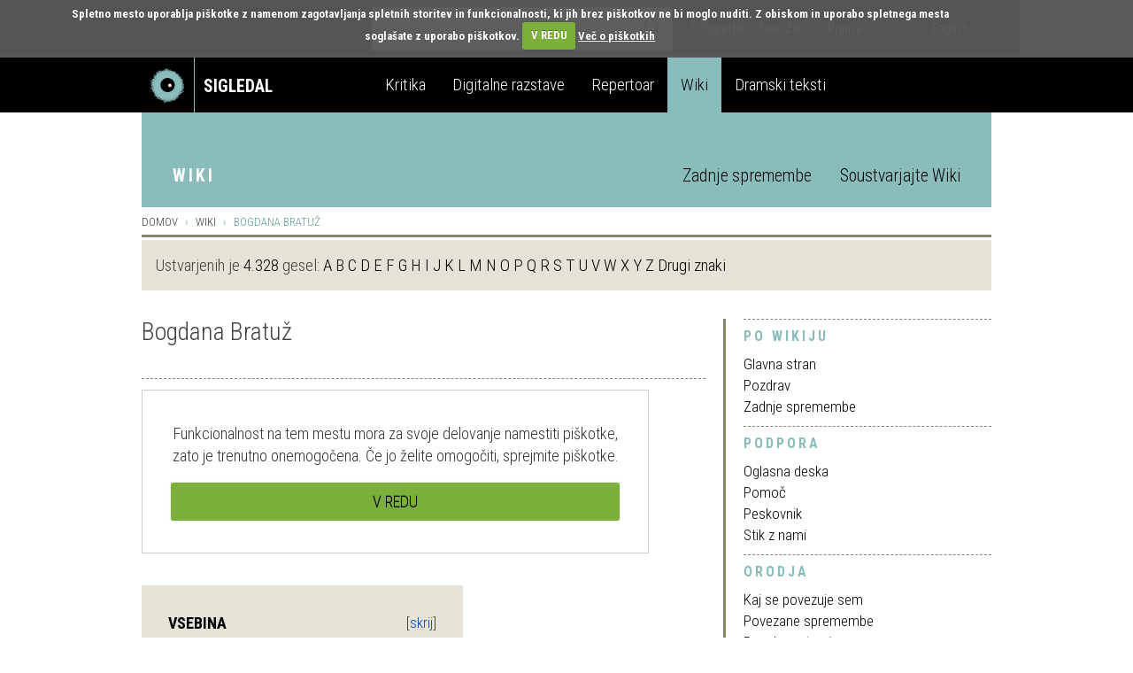

--- FILE ---
content_type: text/html; charset=UTF-8
request_url: https://sigledal.org/geslo/Bogdana_Bratu%C5%BE
body_size: 13471
content:
<!DOCTYPE html>
<html class="client-nojs" lang="sl" dir="ltr">
<head>
<meta charset="UTF-8"/>
<title>Bogdana Bratuž – Geslo</title>
<script>document.documentElement.className="client-js";RLCONF={"wgBreakFrames":false,"wgSeparatorTransformTable":[",\t.",".\t,"],"wgDigitTransformTable":["",""],"wgDefaultDateFormat":"dmy full","wgMonthNames":["","januar","februar","marec","april","maj","junij","julij","avgust","september","oktober","november","december"],"wgRequestId":"17fc57bdbe0b0a2b367dda15","wgCSPNonce":false,"wgCanonicalNamespace":"","wgCanonicalSpecialPageName":false,"wgNamespaceNumber":0,"wgPageName":"Bogdana_Bratuž","wgTitle":"Bogdana Bratuž","wgCurRevisionId":54069,"wgRevisionId":54069,"wgArticleId":1318,"wgIsArticle":true,"wgIsRedirect":false,"wgAction":"view","wgUserName":null,"wgUserGroups":["*"],"wgCategories":["Ustvarjalci","Igralci in animatorji"],"wgPageContentLanguage":"sl","wgPageContentModel":"wikitext","wgRelevantPageName":"Bogdana_Bratuž","wgRelevantArticleId":1318,"wgIsProbablyEditable":false,"wgRelevantPageIsProbablyEditable":false,"wgRestrictionEdit":[],"wgRestrictionMove":[]};RLSTATE={"site.styles"
:"ready","user.styles":"ready","user":"ready","user.options":"loading","skins.sigledal.styles":"ready"};RLPAGEMODULES=["site","mediawiki.page.ready","mediawiki.toc"];</script>
<script>(RLQ=window.RLQ||[]).push(function(){mw.loader.implement("user.options@12s5i",function($,jQuery,require,module){mw.user.tokens.set({"patrolToken":"+\\","watchToken":"+\\","csrfToken":"+\\"});});});</script>
<link rel="stylesheet" href="/w/load.php?lang=sl&amp;modules=skins.sigledal.styles&amp;only=styles&amp;skin=sigledal"/>
<script async="" src="/w/load.php?lang=sl&amp;modules=startup&amp;only=scripts&amp;raw=1&amp;skin=sigledal"></script>
<meta name="ResourceLoaderDynamicStyles" content=""/>
<link rel="stylesheet" href="/w/load.php?lang=sl&amp;modules=site.styles&amp;only=styles&amp;skin=sigledal"/>
<meta name="generator" content="MediaWiki 1.39.11"/>
<meta name="format-detection" content="telephone=no"/>
<meta name="viewport" content="width=device-width, initial-scale=1.0, user-scalable=yes, minimum-scale=0.25, maximum-scale=5.0"/>
<link rel="icon" href="/favicon.ico"/>
<link rel="search" type="application/opensearchdescription+xml" href="/w/opensearch_desc.php" title="Geslo (sl)"/>
<link rel="EditURI" type="application/rsd+xml" href="https://sigledal.org/w/api.php?action=rsd"/>
<link rel="alternate" type="application/atom+xml" title="Atom-vir strani »Geslo«" href="/w/index.php?title=Posebno:ZadnjeSpremembe&amp;feed=atom"/>
	<meta property="fb:app_id" content="268705713145904" prefix="fb: http://www.facebook.com/2008/fbml"/>

	<meta property="og:type" content="article"/>

	<meta property="og:site_name" content="Geslo"/>

	<meta property="og:title" content="Bogdana Bratuž"/>

	<meta property="og:url" content="https://sigledal.org/geslo/Bogdana_Bratu%C5%BE"/>

</head>
<body class="mediawiki ltr sitedir-ltr mw-hide-empty-elt ns-0 ns-subject page-Bogdana_Bratuž rootpage-Bogdana_Bratuž skin-sigledal action-view skin--responsive"><script src="https://cdn.userway.org/widget.js" data-account="bGxseRphwK"></script>
<!-- Google tag (gtag.js) -->
<script async src="https://www.googletagmanager.com/gtag/js?id=G-171R9GWK0Z"></script>
<script>
  window.dataLayer = window.dataLayer || [];
  function gtag(){dataLayer.push(arguments);}
  gtag('js', new Date());

  gtag('config', 'G-171R9GWK0Z');
</script>

<link href='//fonts.googleapis.com/css?family=Roboto+Condensed:300,700&subset=latin-ext' rel='stylesheet' type='text/css'>

<div id="fb-root"></div>
<script>
	(function(d, s, id) {
		var js, fjs = d.getElementsByTagName(s)[0];
		if (d.getElementById(id)) return;
		js = d.createElement(s); js.id = id;
		js.src = "//connect.facebook.net/en_US/sdk.js#xfbml=1&version=v2.0";
		fjs.parentNode.insertBefore(js, fjs);
	}(document, 'script', 'facebook-jssdk'));
</script>

<div class="navbar-search hidden-xs hidden-sm">
	<div class="container search">
		<div class="row">
			<div class="col-md-8"></div>
			<div class="col-md-12 search-container">
				<form role="search" method="get" action="//veza.sigledal.org/iskanje">
					<div class="form-group has-feedback">
						<input type="text" name="q" value="" class="form-control search-form" placeholder="Iskanje" autocomplete="off">
						<span class="icon icon-search form-control-feedback"> </span>
					</div>
				</form>
			</div>
			<div class="col-md-12">
				<ul class="list-inline">
					<li><a href="//veza.sigledal.org/o-sigledal" class="after">O Sigledal</a></li>
					<li><a href="//veza.sigledal.org/novi-zato" class="after">Novi Zato.</a></li>

							<li id="pt-login" class="mw-list-item"><a href="/w/index.php?title=Posebno:Prijava&amp;returnto=Bogdana+Bratu%C5%BE" title="Prijava je zaželena, vendar ni obvezna [o]" accesskey="o">Prijava</a></li>


					<li class="pull-right"><a href="//veza.sigledal.org/locale/en">English</a></li>
				</ul>
			</div>
		</div>
	</div>
</div>

<nav class="navbar navbar-default" role="navigation">
	<div class="navbg">
		<div class="container mainnav">
			<!-- Brand and toggle get grouped for better mobile display -->
			<div class="navbar-header">
				<button type="button" class="navbar-toggle" data-toggle="offcanvas" data-target="#off-canvas-menu" data-canvas="body">
					<span class="sr-only">Toggle navigation</span>
					<span class="icon icon-menu"> </span>
				</button>
				<a class="navbar-brand" href="//veza.sigledal.org">
					<span class="pull-left logo"> </span>
					<strong class="hidden-xs">Sigledal</strong>
				</a>
			</div>
		
			<!-- Collect the nav links, forms, and other content for toggling -->
			<!--<div class="collapse navbar-collapse" id="bs-example-navbar-collapse-1">-->
				<ul class="nav navbar-nav hidden-xs hidden-sm">
					<li class="navbar-refleksija"><a href="//veza.sigledal.org/kritika" data-template="<div class='popover popover-refleksija' role='tooltip'><div class='arrow'></div><div class='popover-content'></div></div>" data-container="body" data-toggle="popover" data-trigger="hover" data-placement="bottom" data-content="V sklopu Kritika objavljamo kritiške zapise, mnenja in premišljevanja slovenske uprizoritvene umetnosti. Portal je uredniško voden in v produkciji SLOGI.">Kritika</a></li>
					<li class="navbar-dz"><a href="//repertoar.sigledal.org/razstave" data-template="<div class='popover popover-dz' role='tooltip'><div class='arrow'></div><div class='popover-content'></div></div>" data-container="body" data-toggle="popover" data-trigger="hover" data-placement="bottom" data-content="V sklopu Digitalne razstave so gradiva (fotografije, članki, kostumske in scenske skice, gledališki listi, odmevi, video in avdio odlomki) na osnovi avtorskega izbora kuratorja postavljena v različne tematske zgodbe in kontekste.">Digitalne razstave</a></li>
					<li class="navbar-repertoar"><a href="//repertoar.sigledal.org" data-template="<div class='popover popover-repertoar' role='tooltip'><div class='arrow'></div><div class='popover-content'></div></div>" data-container="body" data-toggle="popover" data-trigger="hover" data-placement="bottom" data-content="V sklopu Repertoar je mogoče brskati po podatkih o preteklih produkcijah slovenskega profesionalnega in polprofesionalnega gledališča.">Repertoar</a></li>
					<li class="navbar-wiki active"><a href="//sigledal.org/geslo" data-template="<div class='popover popover-wiki' role='tooltip'><div class='arrow'></div><div class='popover-content'></div></div>" data-container="body" data-toggle="popover" data-trigger="hover" data-placement="bottom" data-content="Sklop Wiki je spletna enciklopedija slovenskega gledališča, ki jo gradijo gledališki ustvarjalci, raziskovalci in tudi publika.">Wiki</a></li>
					<li class="navbar-teksti"><a href="//teksti.sigledal.org" data-template="<div class='popover popover-teksti' role='tooltip'><div class='arrow'></div><div class='popover-content'></div></div>" data-container="body" data-toggle="popover" data-trigger="hover" data-placement="bottom" data-content="Iskalnik po bazi slovenskih tekstov. Iščete lahko po avtorju, naslovu, številu vlog, zvrstnih oznakah, ključnih besedah idr.">Dramski teksti</a></li>
				</ul>
				<!-- <ul class="nav navbar-nav navbar-right hidden-xs hidden-sm">
					<li><a href="https://www.gov.si/drzavni-organi/ministrstva/ministrstvo-za-kulturo/" target="_blank"><img src="/w/skins/Sigledal/resources/images/mzk.png" alt="MZK" title="MZK"></a></li>
				</ul> -->
			<!-- </div><!-- /.navbar-collapse -->
		</div><!-- /.container-fluid -->
	</div>
	<div class="container subnav hidden-xs hidden-sm">
		<div class="navspacer"></div>
		<div class="row">
			<div class="col-md-32">
				<ul class="nav nav-pills pull-left">
					<li role="presentation" class="uc site-name"><a href="//sigledal.org/geslo" title="Wiki">Wiki</a></li>
				</ul>   					
				<ul class="nav nav-pills pull-right">
					<!-- <li role="presentation"><a href="//sigledal.org/geslo/Posebno:VseStrani">Članki</a></li> -->
					<li role="presentation"><a href="//sigledal.org/geslo/Posebno:ZadnjeSpremembe">Zadnje spremembe</a></li>
					<li role="presentation"><a href="//sigledal.org/geslo/Postani_soustvarjalec_Wikija!">Soustvarjajte Wiki</a></li>
				</ul>                         
			</div>
		</div>
	</div>
</nav>

<nav class="navmenu navmenu-default hidden-md hidden-lg secondary-mobile" role="navigation">
	<ul class="nav navmenu-nav">
		<li class="dropdown">
			<a href="#" class="dropdown-toggle" data-toggle="dropdown">Wiki <span class="icon icon-angle-down pull-right"> </span><span class="icon icon-angle-up pull-right"> </span><div class="clearfix"></div></a>
			<ul class="dropdown-menu navmenu-nav" role="menu">
				<!-- <li role="presentation"><a href="//sigledal.org/geslo/Posebno:VseStrani">Članki</a></li> -->
				<li role="presentation"><a href="//sigledal.org/geslo/Posebno:ZadnjeSpremembe">Zadnje spremembe</a></li>
				<li role="presentation"><a href="//sigledal.org/geslo/Postani_soustvarjalec_Wikija">Soustvarjajte Wiki</a></li>
			</ul>
		</li>
	</ul>
</nav>
<nav id="off-canvas-menu" class="navmenu navmenu-default navmenu-fixed-right offcanvas" role="navigation">
	<ul class="nav navmenu-nav top-nav">
		<li><a href="//veza.sigledal.org/locale/en">English</a></li>
		<li class="offcanvas-search">
			<form role="search" method="get" action="//veza.sigledal.org/iskanje">
				<div class="form-group has-feedback">
					<input type="text" name="q" value="" class="form-control search-form" placeholder="Iskanje" autocomplete="off">
					<span class="icon icon-search form-control-feedback"> </span>
				</div>
			</form>                   
		</li>
		<li><a href="//veza.sigledal.org/o-sigledal" class="after">O Sigledal</a></li>
		<li><a href="//veza.sigledal.org/novi-zato" class="after">Novi Zato.</a></li>
		<!-- <li><a href="#">Partnerji</a></li> -->
	</ul>
	<a class="navmenu-brand" href="//veza.sigledal.org">Sigledal</a>
	<ul class="nav navmenu-nav main-nav">
		<li class="navbar-refleksija"><a href="//veza.sigledal.org/kritika">Kritika</a></li>
		<li class="navbar-dz"><a href="//repertoar.sigledal.org/razstave">Digitalne razstave</a></li>
		<li class="navbar-repertoar"><a href="//repertoar.sigledal.org">Repertoar</a></li>
		<li class="navbar-wiki active"><a href="//sigledal.org/geslo">Wiki</a></li>
		<li class="navbar-teksti"><a href="//teksti.sigledal.org">Dramski teksti</a></li>
	</ul>            
</nav>   
<div class="container main-content">
	<div class="row hidden-xs hidden-sm">
		<ol class="breadcrumb">
				<li><a href="/geslo" title="Domov">Domov</a></li>
				<li><a href="/geslo/Glavna_stran">Wiki</a></li>
				<li class="active"><span class="mw-page-title-main">Bogdana Bratuž</span></li>
			<?php endif?>
		</ol>
		<div id="site_notice"><div id="localNotice"><div class="sitenotice" lang="sl" dir="ltr"><p>Ustvarjenih je <a href="/geslo/Posebno:Statistika" title="Posebno:Statistika">4.328</a> gesel: 
<a href="/geslo/Posebno:VseStrani/A" title="Posebno:VseStrani/A">A</a>
<a href="/geslo/Posebno:VseStrani/B" title="Posebno:VseStrani/B">B</a>
<a href="/geslo/Posebno:VseStrani/C" title="Posebno:VseStrani/C">C</a>
<a href="/geslo/Posebno:VseStrani/D" title="Posebno:VseStrani/D">D</a>
<a href="/geslo/Posebno:VseStrani/E" title="Posebno:VseStrani/E">E</a>
<a href="/geslo/Posebno:VseStrani/F" title="Posebno:VseStrani/F">F</a>
<a href="/geslo/Posebno:VseStrani/G" title="Posebno:VseStrani/G">G</a>
<a href="/geslo/Posebno:VseStrani/H" title="Posebno:VseStrani/H">H</a>
<a href="/geslo/Posebno:VseStrani/I" title="Posebno:VseStrani/I">I</a>
<a href="/geslo/Posebno:VseStrani/J" title="Posebno:VseStrani/J">J</a>
<a href="/geslo/Posebno:VseStrani/K" title="Posebno:VseStrani/K">K</a>
<a href="/geslo/Posebno:VseStrani/L" title="Posebno:VseStrani/L">L</a>
<a href="/geslo/Posebno:VseStrani/M" title="Posebno:VseStrani/M">M</a>
<a href="/geslo/Posebno:VseStrani/N" title="Posebno:VseStrani/N">N</a>
<a href="/geslo/Posebno:VseStrani/O" title="Posebno:VseStrani/O">O</a>
<a href="/geslo/Posebno:VseStrani/P" title="Posebno:VseStrani/P">P</a>
<a href="/geslo/Posebno:VseStrani/Q" title="Posebno:VseStrani/Q">Q</a>
<a href="/geslo/Posebno:VseStrani/R" title="Posebno:VseStrani/R">R</a>
<a href="/geslo/Posebno:VseStrani/S" title="Posebno:VseStrani/S">S</a>
<a href="/geslo/Posebno:VseStrani/T" title="Posebno:VseStrani/T">T</a>
<a href="/geslo/Posebno:VseStrani/U" title="Posebno:VseStrani/U">U</a>
<a href="/geslo/Posebno:VseStrani/V" title="Posebno:VseStrani/V">V</a>
<a href="/geslo/Posebno:VseStrani/W" title="Posebno:VseStrani/W">W</a>
<a href="/geslo/Posebno:VseStrani/X" title="Posebno:VseStrani/X">X</a>
<a href="/geslo/Posebno:VseStrani/Y" title="Posebno:VseStrani/Y">Y</a>
<a href="/geslo/Posebno:VseStrani/Z" title="Posebno:VseStrani/Z">Z</a>
<a href="/geslo/Posebno:VseStrani/%C3%80" title="Posebno:VseStrani/À">Drugi znaki</a>
</p></div></div></div>
	</div>
	<div class="row">
		
		<div class="col-md-22 right-border reset-left-0 main-area">
			<a name="top" id="top"></a>
			<div id="bodyContent">

				<!-- start content -->
				<h1 class="title-heading"><span class="mw-page-title-main">Bogdana Bratuž</span></h1>
				<h3 id="siteSub"></h3>
				<div id="contentSub"></div>
				
					
					
				
				<div class="social">
					<div class="fb-like pull-left" data-href="" data-layout="button_count" data-action="like" data-show-faces="false" data-share="false"></div>
					<ul class="list-inline">
						<li class="uc br hidden-xs">Delite na</li>		
						<li>
							<a href="https://www.facebook.com/dialog/share?app_id=268705713145904&display=popup&href=https://sigledal.org/geslo/Bogdana_Bratu%C5%BE" title="Facebook" target="_blank" onclick="javascript:window.open(this.href,'', 'menubar=no,toolbar=no,resizable=yes,scrollbars=yes,height=600,width=600');return false;">
								<span class="br icon icon-facebook"> </span>
							</a>						
						</li>
						<li>
							<a href="https://twitter.com/intent/tweet?status=Bogdana Bratuž+https://sigledal.org/geslo/Bogdana_Bratu%C5%BE" title="Twitter" target="_blank"><span class="br icon icon-twitter"> </span></a>
						</li>	
								<li id="ca-t-print" class="br uc mw-list-item"><a href="/w/index.php?title=Bogdana_Bratu%C5%BE&amp;oldid=54069">Natisni</a></li><li id="ca-t-permalink" class="br uc mw-list-item"><a href="/w/index.php?title=Bogdana_Bratu%C5%BE&amp;oldid=54069">Permalink</a></li>
					</ul>
					
				</div>
				


				<div class="panel-body"><div id="mw-content-text" class="mw-body-content mw-content-ltr" lang="sl" dir="ltr"><div class="mw-parser-output"><div id="toc" class="toc" role="navigation" aria-labelledby="mw-toc-heading"><input type="checkbox" role="button" id="toctogglecheckbox" class="toctogglecheckbox" style="display:none" /><div class="toctitle" lang="sl" dir="ltr"><h2 id="mw-toc-heading">Vsebina</h2><span class="toctogglespan"><label class="toctogglelabel" for="toctogglecheckbox"></label></span></div>
<ul>
<li class="toclevel-1 tocsection-1"><a href="#Življenjepis"><span class="tocnumber">1</span> <span class="toctext">Življenjepis</span></a></li>
<li class="toclevel-1 tocsection-2"><a href="#Vloge_v_gledališču"><span class="tocnumber">2</span> <span class="toctext">Vloge v gledališču</span></a></li>
<li class="toclevel-1 tocsection-3"><a href="#Vloge_na_filmu_in_televiziji"><span class="tocnumber">3</span> <span class="toctext">Vloge na filmu in televiziji</span></a></li>
<li class="toclevel-1 tocsection-4"><a href="#Nagrade"><span class="tocnumber">4</span> <span class="toctext">Nagrade</span></a></li>
<li class="toclevel-1 tocsection-5"><a href="#Video"><span class="tocnumber">5</span> <span class="toctext">Video</span></a></li>
<li class="toclevel-1 tocsection-6"><a href="#Viri_in_literatura"><span class="tocnumber">6</span> <span class="toctext">Viri in literatura</span></a></li>
<li class="toclevel-1 tocsection-7"><a href="#Zunanje_povezave"><span class="tocnumber">7</span> <span class="toctext">Zunanje povezave</span></a></li>
</ul>
</div>

<h2><span id=".C5.BDivljenjepis"></span><span class="mw-headline" id="Življenjepis">Življenjepis</span></h2>
<p>Dramska igralka Bogdana Bratuž se je rodila 5. maja 1934 v Gorici. Študij dramske igre je opravila na <a href="/geslo/AGRFT" class="mw-redirect" title="AGRFT">AGRFT</a> v Ljubljani in se nato zaposlila v <a href="/geslo/Drami_SNG_Maribor" class="mw-redirect" title="Drami SNG Maribor">Drami SNG Maribor</a>. Kmalu pa se je preselila v <a href="/geslo/SSG_Trst" class="mw-redirect" title="SSG Trst">SSG Trst</a>, kjer je ostala do upokojitve.
</p><p>Leta 1968 je prejela nagrado mesta Maribor za igralsko-recitativni delež pri Cankarjevem in Čehovem recitalu kot najboljšo igralsko stvaritev leta. V važnejših vlogah je nastopala tudi na RTV Slovenija, bila pa je tudi dolgoletna sodelavka Radia Trst A.
</p><p>Poleg velikega števila vlog, velja opozoriti, da je odigrala je pomembne vloge v delih italijanskih avtorjev (Goldoni, Pirandello), predvsem pa v delih tržaškega avtorja <a href="/geslo/Josip_Tav%C4%8Dar" title="Josip Tavčar">Josipa Tavčarja</a>. Najbolj zanimive like je ustvarila v vlogah naivk, ljubimk, negativnih junakinj in karakternih žensk.
</p><p>Leta 1980 je prejela <a href="/geslo/Nagrade_Bor%C5%A1tnikovega_sre%C4%8Danja" title="Nagrade Borštnikovega srečanja">Borštnikovo nagrado za igro</a> za interpretacijo Marthe v Albeejevi <i>Kdo se boji Virginije Woolf</i> v izvedbi <a href="/geslo/SSG_Trst" class="mw-redirect" title="SSG Trst">SSG Trst</a> in režiji <a href="/geslo/Du%C5%A1an_Mlakar" title="Dušan Mlakar">Dušana Mlakarja</a>. Še eno Borštnikovo diplomo za kolektivno igro je prejela skupaj s soigralkama <a href="/geslo/Mira_Sardo%C4%8D" title="Mira Sardoč">Miro Sardoč</a> in <a href="/geslo/Miranda_Caharija" title="Miranda Caharija">Mirando Caharija</a> v <i>Delitvi</i> Piera Chiare leta 1984.
</p><p>Umrla je 25. aprila 2021.
</p>
<h2><span id="Vloge_v_gledali.C5.A1.C4.8Du"></span><span class="mw-headline" id="Vloge_v_gledališču">Vloge v gledališču</span></h2>
<script type="text/javascript">function defer(){    if(window.jQuery) {        (function(){            $.ajaxSetup({cache:true});            $.getScript("/w/extensions/DynamicContent/js/sprintf.min.js").done(function() {                $.getScript("/w/extensions/DynamicContent/js/dynamicContent.js").done(function() {                    $('#person_1437_roles_').html('');                    $('#person_1437_roles_').dynamicContent({                        baseUrl: '//repertoar.sigledal.org/public/rest',                        model: 'person',                        id: '1437',                        action: 'roles',                                            });                }).fail(function() {                    $('#person_1437_roles_').html('');                });            }).fail(function() {                $('#person_1437_roles_').html('');            });        })();    } else {        setTimeout(defer, 500);    }}defer();</script><div id="person_1437_roles_">    <img src="/w/extensions/DynamicContent/img/ajax-loader.gif" style="display:block;margin: 20px auto;" /></div>
<h2><span class="mw-headline" id="Vloge_na_filmu_in_televiziji">Vloge na filmu in televiziji</span></h2>
<ul><li><i>Dopust</i>, r. Slavko Hren (1987)</li>
<li><i>Iskanja</i>, r. Matjaž Klopčič (1979)</li>
<li><i>Vdovstvo Karoline Žašler</i>, r. Matjaž Klopčič (1976)</li></ul>
<p><br />
</p>
<h2><span class="mw-headline" id="Nagrade">Nagrade</span></h2>
<ul><li>1980 <a href="/geslo/Nagrade_Bor%C5%A1tnikovega_sre%C4%8Danja" title="Nagrade Borštnikovega srečanja">Borštnikova nagrada za igro</a> za interpretacijo Marthe v Albeejevi <i>Kdo se boji Virginije Woolf</i>, r. <a href="/geslo/Du%C5%A1an_Mlakar" title="Dušan Mlakar">Dušan Mlakar</a>, <a href="/geslo/SSG_Trst" class="mw-redirect" title="SSG Trst">SSG Trst</a></li></ul>
<h2><span class="mw-headline" id="Video">Video</span></h2>
<div class="embed-responsive embed-responsive-16by9"><iframe src="//www.youtube.com/embed/9dzdQA-n9tE" frameborder="0" webkitallowfullscreen="" mozallowfullscreen="" allowfullscreen=""></iframe></div>
<h2><span class="mw-headline" id="Viri_in_literatura">Viri in literatura</span></h2>
<ul><li><i>Osebnosti: veliki slovenski biografski leksikon.</i> Ljubljana: Mladinska knjiga, 2008.</li></ul>
<h2><span class="mw-headline" id="Zunanje_povezave">Zunanje povezave</span></h2>
<!-- 
NewPP limit report
Cached time: 20260114171823
Cache expiry: 86400
Reduced expiry: false
Complications: [show‐toc]
CPU time usage: 0.020 seconds
Real time usage: 0.024 seconds
Preprocessor visited node count: 44/1000000
Post‐expand include size: 52/2097152 bytes
Template argument size: 0/2097152 bytes
Highest expansion depth: 2/100
Expensive parser function count: 0/100
Unstrip recursion depth: 0/20
Unstrip post‐expand size: 1283/5000000 bytes
-->
<!--
Transclusion expansion time report (%,ms,calls,template)
100.00%    0.000      1 -total
-->

<!-- Saved in parser cache with key sigleda1_dbgeslo:pcache:idhash:1318-0!canonical and timestamp 20260114171823 and revision id 54069.
 -->
</div>
<div class="printfooter" data-nosnippet="">Pridobljeno iz&#160;»<a dir="ltr" href="https://sigledal.org/w/index.php?title=Bogdana_Bratuž&amp;oldid=54069">https://sigledal.org/w/index.php?title=Bogdana_Bratuž&amp;oldid=54069</a>«</div></div></div>
					<div id="mw-normal-catlinks" class="catlinks" data-mw="interface">
						<div id="mw-normal-catlinks" class="mw-portlet mw-portlet-category-normal mw-normal-catlinks">
							<ul class="list-inline"><li class="mw-list-item"><a href="/geslo/Kategorija:Ustvarjalci" title="Kategorija:Ustvarjalci">Ustvarjalci</a></li><li class="mw-list-item"><a href="/geslo/Kategorija:Igralci_in_animatorji" title="Kategorija:Igralci in animatorji">Igralci in animatorji</a></li></ul>
							
						</div>
					</div>
				
				<!-- end content -->
				
			</div>				
		</div>
		
		<div class="col-md-10 reset-right-0 sidebar-area">
			<div class="panel-heading big-heading visible-xs-block visible-sm-block">
				<h3 class="panel-title uc">Pripomočki</h3>
			</div>				
			<div class="panel panel-default sidebar-panel">
    <div class="panel-heading small-heading related-heading">
        <h2 class="panel-title uc">Po wikiju</h2>
    </div>
    <div class="panel-body">
        <ul class="list-unstyled">
            <li id="n-mainpage" class="mw-list-item"><a href="/geslo/Glavna_stran" title="Obiščite glavno stran [z]" accesskey="z">Glavna stran</a></li><li id="n-Pozdrav" class="mw-list-item"><a href="/geslo/Geslo:Pozdrav">Pozdrav</a></li><li id="n-recentchanges" class="mw-list-item"><a href="/geslo/Posebno:ZadnjeSpremembe" title="Seznam zadnjih sprememb Geslo [r]" accesskey="r">Zadnje spremembe</a></li>
        </ul>
        
    </div>
</div>
			<div class="panel panel-default sidebar-panel">
    <div class="panel-heading small-heading related-heading">
        <h2 class="panel-title uc">Podpora</h2>
    </div>
    <div class="panel-body">
        <ul class="list-unstyled">
            <li id="n-Oglasna-deska" class="mw-list-item"><a href="/geslo/Geslo:Oglasna_deska">Oglasna deska</a></li><li id="n-Pomoč" class="mw-list-item"><a href="/geslo/Pomo%C4%8D">Pomoč</a></li><li id="n-Peskovnik" class="mw-list-item"><a href="/geslo/Peskovnik">Peskovnik</a></li><li id="n-Stik-z-nami" class="mw-list-item"><a href="/geslo/Geslo:Stik_z_nami">Stik z nami</a></li>
        </ul>
        
    </div>
</div><div class="panel panel-default sidebar-panel">
    <div class="panel-heading small-heading related-heading">
        <h2 class="panel-title uc">Orodja</h2>
    </div>
    <div class="panel-body">
        <ul class="list-unstyled">
            <li id="t-whatlinkshere" class="mw-list-item"><a href="/geslo/Posebno:KajSePovezujeSem/Bogdana_Bratu%C5%BE" title="Seznam vseh strani, ki se povezujejo sem [j]" accesskey="j">Kaj se povezuje sem</a></li><li id="t-recentchangeslinked" class="mw-list-item"><a href="/geslo/Posebno:RecentChangesLinked/Bogdana_Bratu%C5%BE" rel="nofollow" title="Zadnje spremembe na straneh, s katerimi se povezuje ta stran [k]" accesskey="k">Povezane spremembe</a></li><li id="t-specialpages" class="mw-list-item"><a href="/geslo/Posebno:PosebneStrani" title="Seznam vseh posebnih strani [q]" accesskey="q">Posebne strani</a></li><li id="t-info" class="mw-list-item"><a href="/w/index.php?title=Bogdana_Bratu%C5%BE&amp;action=info" title="Več informacij o tej strani">Podatki o strani</a></li>
        </ul>
        
    </div>
</div>
						
				<div class="panel panel-default sidebar-panel">
    <div class="panel-heading small-heading related-heading">
        <h2 class="panel-title uc">Pogledi</h2>
    </div>
    <div class="panel-body">
        <ul class="list-unstyled">
            <li id="ca-view" class="selected mw-list-item"><a href="/geslo/Bogdana_Bratu%C5%BE">Preberi</a></li><li id="ca-viewsource" class="mw-list-item"><a href="/w/index.php?title=Bogdana_Bratu%C5%BE&amp;action=edit" title="Ta stran je zaščitena.&#10;Ogledate si lahko njeno izvorno kodo. [e]" accesskey="e">Izvorno besedilo</a></li><li id="ca-history" class="mw-list-item"><a href="/w/index.php?title=Bogdana_Bratu%C5%BE&amp;action=history" title="Prejšnje redakcije te strani [h]" accesskey="h">Zgodovina</a></li>
        </ul>
        
    </div>
</div>
				<div class="panel panel-default sidebar-panel">
    <div class="panel-heading small-heading related-heading">
        <h2 class="panel-title uc">Imenski prostori</h2>
    </div>
    <div class="panel-body">
        <ul class="list-unstyled">
            <li id="ca-nstab-main" class="selected mw-list-item"><a href="/geslo/Bogdana_Bratu%C5%BE" title="Ogled vsebinske strani [c]" accesskey="c">Stran</a></li><li id="ca-talk" class="new mw-list-item"><a href="/w/index.php?title=Pogovor:Bogdana_Bratu%C5%BE&amp;action=edit&amp;redlink=1" rel="discussion" title="Pogovor o vsebinski strani (stran ne obstaja) [t]" accesskey="t">Pogovor</a></li>
        </ul>
        
    </div>
</div>

		</div>		
	</div>
</div>		
	
<div class="newsletter">
	<div class="container">
		<div class="row">
			<div class="col-md-32">
				<form class="form-horizontal" id="newsletter-form" method="get" action="//veza.sigledal.org/newsletter/subscribe">
					<div class="form-group">							
						<label class="col-md-8 col-sm-9 control-label uc" for="newsletter">Naročite e-novičnik</label>
						<div class="col-md-14 col-sm-10 col-xs-24 newsletter-input">
							<input type="text" class="form-control" name="email" id="newsletter" placeholder="Vpišite svoj e-naslov">
							<div id="newsletter-message"></div>
						</div>
						<div class="col-md-6 col-sm-8 col-xs-24" style="padding:0">
							<div class="g-recaptcha" data-theme="dark" data-sitekey="6LfEABMUAAAAAMK_qDRHOTY9NcVbnKEXJXwhTPEe"></div>
						</div>
						<div class="col-md-4 col-sm-5 col-xs-8 button-wrap">
							<button type="submit" class="btn btn-primary uc">Naroči</button>
						</div>
						
					</div>
				</form>
			</div>
		</div>
	</div>
</div>

<div class="latest-news footer-row">
	<div class="container">
		<div class="row">
			<div class="col-md-12 col-md-offset-10 col-sm-17 col-sm-offset-8 hidden-xs">
				<h3 class="uc">Zadnje spremembe na portalu</h3>
			</div>
		</div>
		<div class="row current-news-row">
			<div class="dividing-line"></div>
			<div class="col-md-32 current-news">
				&nbsp;
			</div>
		</div>                
	</div>
</div>
<div class="footer footer-row">
	<div class="container">
		<div class="row credits nomargin-xs">
			Sofinanciranje portala SiGledal: <a href="https://www.slogi.si/" title="Slovenski gledališki inštitut" target="blank">Slovenski gledališki inštitut</a>, zanj Gašper Troha |
			ISSN: 1855-9662 |
			&copy; Tamara Matevc, Gregor Matevc in Samo M. Strelec 2007; |
			Stik: <a href="javascript:linkTo_UnCryptMailto('nbjmup;tjhmfebmAhnbjm/dpn');">Sigledal</a> |
			Oblikovanje: <a href="//www.kontrastika.si/" title="Kontrastika" target="blank">Kontrastika</a> |
			<a href="//veza.sigledal.org/o-piskotkih" title="O piškotkih">O piškotkih</a> |
			<a href="//veza.sigledal.org/pravno-obvestilo" title="Pravno obvestilo">Pravno obvestilo</a>
		</div>
		<div class="row nomargin-xs">
			<div class="dividing-line"></div>
			<div class="col-md-16 reset-all">
				<div class="pull-left social">
						<span class="uc hidden-sm">Sodelujte z nami | </span>
						<span><a href="javascript:linkTo_UnCryptMailto('nbjmup;tjhmfebmAhnbjm/dpn');">Imam vsebinski predlog</a></span> |
						<span><a href="javascript:linkTo_UnCryptMailto('nbjmup;tjhmfebmAhnbjm/dpn');">Prijavi napako</a></span>
				</div>
			</div>
			<div class="col-md-16 reset-all">
				<div class="social pull-right">
					<!--<span class="uc hidden-xs hidden-sm">Obiščite tudi</span>
					<a href="//ifigenija.si/" title="Ifigenija" target="_blank">
						<img src="/w/skins/Sigledal/images/ifigenija.png" alt="Ifigenija">
					</a>-->			
					<span class="uc br hidden-xs hidden-sm">Sledite nam</span>
					<a href="https://www.facebook.com/SiGledal/" title="Facebook" target="_blank"><span class="br icon icon-facebook"> </span></a>
					<a href="https://twitter.com/sigledal" title="Twitter" target="_blank"><span class="icon icon-twitter"> </span></a>
				</div>
			</div>
			<div class="clearfix"></div>
		</div>                
	</div>
</div>
<script src="/w/skins/Sigledal/resources/js/jquery.1.11.2.min.js"></script>
<script src="/w/skins/Sigledal/resources/js/bootstrap.min.js"></script>
<script src="/w/skins/Sigledal/resources/js/jasny-bootstrap.min.js"></script>
<script src="/w/skins/Sigledal/resources/js/bootstrap-typeahead.min.js"></script>
<script src="/w/skins/Sigledal/resources/js/slick.min.js"></script>
<script src="/w/skins/Sigledal/resources/js/jquery.form.js"></script>
<script src="/w/skins/Sigledal/resources/js/jquery-validation/jquery.validate.min.js"></script>
<script src="/w/skins/Sigledal/resources/js/jquery-validation/localization/messages_si.js"></script>
<script src="/w/skins/Sigledal/resources/js/ga_event_tracker.js"></script>
<script src="/w/skins/Sigledal/resources/js/jquery.marquee.js"></script>
<script src="/w/skins/Sigledal/resources/js/jquery.cookie.js"></script>
<script src="/w/skins/Sigledal/resources/js/jquery.cookiecuttr.js"></script>
<script src="/w/skins/Sigledal/resources/js/bootbox.min.js"></script>
<script>
/* JavaScript for the Sigledal skin */
function doNavbarToggle() {
	return $('.navbar-search').is(':visible');
}
function toggleNavbar() {
	if (doNavbarToggle()) {
		var scroll = $(document).scrollTop() || $(document).offset();
		if (scroll > 67) {
			if (!$('nav.navbar').hasClass('navbar-fixed-top')) {
				$('nav.navbar').addClass('navbar-fixed-top');
				$('.main-content').css('margin-top', 140);
			}
		} else if (scroll <= 67) {
			if ($('nav.navbar').hasClass('navbar-fixed-top')) {
				$('nav.navbar').removeClass('navbar-fixed-top');
				$('.main-content').css('margin-top', 0);
			}
		}
	}
}
function UnCryptMailto( s )
{
	var n = 0;
	var r = "";
	for( var i = 0; i < s.length; i++)
	{
		n = s.charCodeAt( i );
		if( n >= 8364 )
		{
			n = 128;
		}
		r += String.fromCharCode( n - 1 );
	}
	return r;
}

function linkTo_UnCryptMailto( s )
{
	location.href=UnCryptMailto( s );
}

$(function() {

    $('.search-form').typeahead({
	    items: 20,
	    onSelect: function(item) {
		    if(item.value.substring(0, 7) == 'http://') {
			    window.location.href=item.value;
		    } else {
			    $('.search-form').val('');
			    window.location.href='//veza.sigledal.org/iskanje?q=' + item.value;
		    }
		    return false;
	    },
	    ajax: {
		    url: "//veza.sigledal.org/solr-suggest?locale=sl",
		    triggerLength: 2,
	    }
    });

    $(".search-form").data("typeahead").render = function (items) {
	    var that = this, display, isString = typeof that.options.displayField === 'string';

	    items = $(items).map(function (i, item) {
		    if (typeof item === 'object') {
			    display = isString ? item[that.options.displayField] : that.options.displayField(item);
			    i = $(that.options.item).attr('data-value', item[that.options.valueField]);
		    } else {
			    display = item;
			    i = $(that.options.item).attr('data-value', item);
	        }
		    i.attr('class', item['classname'] + '-typeahead');
		    i.find('a').html(that.highlighter(display));
		    return i[0];
	    });

	    items.first().addClass('active');

	    this.$menu.html(items);
	    return this;
    }

	$.cookieCuttr({
		cookieDomain: 'sigledal.org',
		cookieCutter: true,
		cookieDisable: '#facebook-page,.social',
		cookieAcceptButtonText:'V REDU',
		cookieMessage:'Spletno mesto uporablja piškotke z namenom zagotavljanja spletnih storitev in funkcionalnosti, ki jih brez piškotkov ne bi moglo nuditi. Z obiskom in uporabo spletnega mesta soglašate z uporabo piškotkov.',
		cookieAnalyticsMessage:'Spletno mesto uporablja piškotke z namenom zagotavljanja spletnih storitev in funkcionalnosti, ki jih brez piškotkov ne bi moglo nuditi. Z obiskom in uporabo spletnega mesta soglašate z uporabo piškotkov.',
		cookieWhatAreLinkText:'Več o piškotkih',
		cookieWhatAreTheyLink:'//www.veza.sigledal.org/o-piskotkih',
		cookieErrorMessage:'Funkcionalnost na tem mestu mora za svoje delovanje namestiti piškotke, zato je trenutno onemogočena. Če jo želite omogočiti, sprejmite piškotke.'
	});
	
            $('#newsletter-form button').on('click', function() {
                bootbox.confirm({
                    message: "<p>Prijavili se boste na SiGledalov e-novičnik. Enkrat, izjemoma dvakrat tedensko lahko pričakujete e-novičnik, v katerem vas bomo obveščali o premierah na slovenskih odrih in drugih novicah iz gledališkega sveta. V času novoletnih praznikov pa vam bomo zaželeli zdravja in uspeha. To je vse, s čimer bomo polnili vaše elektronske poštne predale.</p><p>Vaše elektronske naslove skrbno varujemo in jih z nikomer ne delimo, prav tako tudi ne informacij o vašem imenu in priimku. Drugih vaših podatkov nimamo in ne hranimo.</p><p>&nbsp;</p><p>Prijazen pozdrav, ekipa <strong>SiGledal</strong>.</p>",
                    buttons: {
                        confirm: {
                            label: '<i class="icon icon-check"></i> Da, želim se prijaviti.',
                            className: 'btn-success'
                        },
                        cancel: {
                            label: 'Ne, preklicujem prijavo.',
                            className: 'btn-default'
                        }
                    },
                    callback: function (result) {
                        if(result) {
                            $('#newsletter-form').submit();
                        } else {
                            $('#newsletter').val('');
                        }
                    }
                });
                return false;
            });

	$('#newsletter-form').ajaxForm({
		beforeSubmit : function (formData, jqForm, options)
		{
			$('#newsletter-message').addClass('success').text('Prijava poteka ...').show();
			return $('#newsletter-form').valid();
		},
		success: function(responseText, statusText, xhr, $form) {
			$('#newsletter').val('');
			$('#newsletter-message').val('').removeClass('error success').addClass(responseText.type).text(responseText.response).show('slow').delay(3000).hide('slow');
		},
		dataType: 'jsonp'
	});
	$('#newsletter-form').validate({
		rules : {
			"email": {email: true}
		},
		errorPlacement: function(error, element) {
			$('#newsletter-message').val('').removeClass('error success').addClass('error').text(error.text()).show('slow').delay(3000).hide('slow');
		},
		errorClass: "has-error",
		onsubmit: false
	});
	
	toggleNavbar();
	$('[data-toggle="popover"]').popover();
	$('.mw-datatable').wrap('<div class="responsive-table"></div>');
	
	if ($('#toc').prev().find('a.image').length == 0) {
		$('#toc').css('width', 'auto');
	}
	if($('#toc').length == 0) {
		$('#mw-content-text h2').first().addClass('no-toc-first-title');
	}
	$.getJSON(
		'//veza.sigledal.org/feed/sigledal-latest?callback=?',
		function(data) {
			$('.current-news').html(data.content);
			$('#aggregator-slideshow').marquee({
				pauseOnHover: true,
				duration: 20000
			});
		}
	);
	$('.gallery').slick({
		infinite: true,
		speed: 300,
		slidesToShow: 1,
		adaptiveHeight: true,
		prevArrow: '<a href="#" data-role="none" class="slick-prev" onclick="return false;"><span class="icon icon-angle-left" aria-hidden="true"> </span></a>',
        nextArrow: '<a href="#" data-role="none" class="slick-next" onclick="return false;"><span class="icon icon-angle-right" aria-hidden="true"> </span></a>',
	});
});
$(window).scroll(function() {
	toggleNavbar();
});

</script>

<script src="https://www.google.com/recaptcha/api.js?hl=sl" async defer></script>
<script type="text/javascript" src="//platform.twitter.com/widgets.js"></script>
<script>
	(function(i,s,o,g,r,a,m){i['GoogleAnalyticsObject']=r;i[r]=i[r]||function(){
	(i[r].q=i[r].q||[]).push(arguments)},i[r].l=1*new Date();a=s.createElement(o),
	m=s.getElementsByTagName(o)[0];a.async=1;a.src=g;m.parentNode.insertBefore(a,m)
	})(window,document,'script','//www.google-analytics.com/analytics.js','ga');

	ga('create', 'UA-2723819-1', 'auto');
	ga('send', 'pageview');
</script>
<script>(RLQ=window.RLQ||[]).push(function(){mw.config.set({"wgPageParseReport":{"limitreport":{"cputime":"0.020","walltime":"0.024","ppvisitednodes":{"value":44,"limit":1000000},"postexpandincludesize":{"value":52,"limit":2097152},"templateargumentsize":{"value":0,"limit":2097152},"expansiondepth":{"value":2,"limit":100},"expensivefunctioncount":{"value":0,"limit":100},"unstrip-depth":{"value":0,"limit":20},"unstrip-size":{"value":1283,"limit":5000000},"timingprofile":["100.00%    0.000      1 -total"]},"cachereport":{"timestamp":"20260114171823","ttl":86400,"transientcontent":false}}});mw.config.set({"wgBackendResponseTime":669});});</script>
</body>
</html>

--- FILE ---
content_type: text/html; charset=utf-8
request_url: https://www.google.com/recaptcha/api2/anchor?ar=1&k=6LfEABMUAAAAAMK_qDRHOTY9NcVbnKEXJXwhTPEe&co=aHR0cHM6Ly9zaWdsZWRhbC5vcmc6NDQz&hl=sl&v=9TiwnJFHeuIw_s0wSd3fiKfN&theme=dark&size=normal&anchor-ms=20000&execute-ms=30000&cb=u6yx1cuo1fpk
body_size: 48986
content:
<!DOCTYPE HTML><html dir="ltr" lang="sl"><head><meta http-equiv="Content-Type" content="text/html; charset=UTF-8">
<meta http-equiv="X-UA-Compatible" content="IE=edge">
<title>reCAPTCHA</title>
<style type="text/css">
/* cyrillic-ext */
@font-face {
  font-family: 'Roboto';
  font-style: normal;
  font-weight: 400;
  font-stretch: 100%;
  src: url(//fonts.gstatic.com/s/roboto/v48/KFO7CnqEu92Fr1ME7kSn66aGLdTylUAMa3GUBHMdazTgWw.woff2) format('woff2');
  unicode-range: U+0460-052F, U+1C80-1C8A, U+20B4, U+2DE0-2DFF, U+A640-A69F, U+FE2E-FE2F;
}
/* cyrillic */
@font-face {
  font-family: 'Roboto';
  font-style: normal;
  font-weight: 400;
  font-stretch: 100%;
  src: url(//fonts.gstatic.com/s/roboto/v48/KFO7CnqEu92Fr1ME7kSn66aGLdTylUAMa3iUBHMdazTgWw.woff2) format('woff2');
  unicode-range: U+0301, U+0400-045F, U+0490-0491, U+04B0-04B1, U+2116;
}
/* greek-ext */
@font-face {
  font-family: 'Roboto';
  font-style: normal;
  font-weight: 400;
  font-stretch: 100%;
  src: url(//fonts.gstatic.com/s/roboto/v48/KFO7CnqEu92Fr1ME7kSn66aGLdTylUAMa3CUBHMdazTgWw.woff2) format('woff2');
  unicode-range: U+1F00-1FFF;
}
/* greek */
@font-face {
  font-family: 'Roboto';
  font-style: normal;
  font-weight: 400;
  font-stretch: 100%;
  src: url(//fonts.gstatic.com/s/roboto/v48/KFO7CnqEu92Fr1ME7kSn66aGLdTylUAMa3-UBHMdazTgWw.woff2) format('woff2');
  unicode-range: U+0370-0377, U+037A-037F, U+0384-038A, U+038C, U+038E-03A1, U+03A3-03FF;
}
/* math */
@font-face {
  font-family: 'Roboto';
  font-style: normal;
  font-weight: 400;
  font-stretch: 100%;
  src: url(//fonts.gstatic.com/s/roboto/v48/KFO7CnqEu92Fr1ME7kSn66aGLdTylUAMawCUBHMdazTgWw.woff2) format('woff2');
  unicode-range: U+0302-0303, U+0305, U+0307-0308, U+0310, U+0312, U+0315, U+031A, U+0326-0327, U+032C, U+032F-0330, U+0332-0333, U+0338, U+033A, U+0346, U+034D, U+0391-03A1, U+03A3-03A9, U+03B1-03C9, U+03D1, U+03D5-03D6, U+03F0-03F1, U+03F4-03F5, U+2016-2017, U+2034-2038, U+203C, U+2040, U+2043, U+2047, U+2050, U+2057, U+205F, U+2070-2071, U+2074-208E, U+2090-209C, U+20D0-20DC, U+20E1, U+20E5-20EF, U+2100-2112, U+2114-2115, U+2117-2121, U+2123-214F, U+2190, U+2192, U+2194-21AE, U+21B0-21E5, U+21F1-21F2, U+21F4-2211, U+2213-2214, U+2216-22FF, U+2308-230B, U+2310, U+2319, U+231C-2321, U+2336-237A, U+237C, U+2395, U+239B-23B7, U+23D0, U+23DC-23E1, U+2474-2475, U+25AF, U+25B3, U+25B7, U+25BD, U+25C1, U+25CA, U+25CC, U+25FB, U+266D-266F, U+27C0-27FF, U+2900-2AFF, U+2B0E-2B11, U+2B30-2B4C, U+2BFE, U+3030, U+FF5B, U+FF5D, U+1D400-1D7FF, U+1EE00-1EEFF;
}
/* symbols */
@font-face {
  font-family: 'Roboto';
  font-style: normal;
  font-weight: 400;
  font-stretch: 100%;
  src: url(//fonts.gstatic.com/s/roboto/v48/KFO7CnqEu92Fr1ME7kSn66aGLdTylUAMaxKUBHMdazTgWw.woff2) format('woff2');
  unicode-range: U+0001-000C, U+000E-001F, U+007F-009F, U+20DD-20E0, U+20E2-20E4, U+2150-218F, U+2190, U+2192, U+2194-2199, U+21AF, U+21E6-21F0, U+21F3, U+2218-2219, U+2299, U+22C4-22C6, U+2300-243F, U+2440-244A, U+2460-24FF, U+25A0-27BF, U+2800-28FF, U+2921-2922, U+2981, U+29BF, U+29EB, U+2B00-2BFF, U+4DC0-4DFF, U+FFF9-FFFB, U+10140-1018E, U+10190-1019C, U+101A0, U+101D0-101FD, U+102E0-102FB, U+10E60-10E7E, U+1D2C0-1D2D3, U+1D2E0-1D37F, U+1F000-1F0FF, U+1F100-1F1AD, U+1F1E6-1F1FF, U+1F30D-1F30F, U+1F315, U+1F31C, U+1F31E, U+1F320-1F32C, U+1F336, U+1F378, U+1F37D, U+1F382, U+1F393-1F39F, U+1F3A7-1F3A8, U+1F3AC-1F3AF, U+1F3C2, U+1F3C4-1F3C6, U+1F3CA-1F3CE, U+1F3D4-1F3E0, U+1F3ED, U+1F3F1-1F3F3, U+1F3F5-1F3F7, U+1F408, U+1F415, U+1F41F, U+1F426, U+1F43F, U+1F441-1F442, U+1F444, U+1F446-1F449, U+1F44C-1F44E, U+1F453, U+1F46A, U+1F47D, U+1F4A3, U+1F4B0, U+1F4B3, U+1F4B9, U+1F4BB, U+1F4BF, U+1F4C8-1F4CB, U+1F4D6, U+1F4DA, U+1F4DF, U+1F4E3-1F4E6, U+1F4EA-1F4ED, U+1F4F7, U+1F4F9-1F4FB, U+1F4FD-1F4FE, U+1F503, U+1F507-1F50B, U+1F50D, U+1F512-1F513, U+1F53E-1F54A, U+1F54F-1F5FA, U+1F610, U+1F650-1F67F, U+1F687, U+1F68D, U+1F691, U+1F694, U+1F698, U+1F6AD, U+1F6B2, U+1F6B9-1F6BA, U+1F6BC, U+1F6C6-1F6CF, U+1F6D3-1F6D7, U+1F6E0-1F6EA, U+1F6F0-1F6F3, U+1F6F7-1F6FC, U+1F700-1F7FF, U+1F800-1F80B, U+1F810-1F847, U+1F850-1F859, U+1F860-1F887, U+1F890-1F8AD, U+1F8B0-1F8BB, U+1F8C0-1F8C1, U+1F900-1F90B, U+1F93B, U+1F946, U+1F984, U+1F996, U+1F9E9, U+1FA00-1FA6F, U+1FA70-1FA7C, U+1FA80-1FA89, U+1FA8F-1FAC6, U+1FACE-1FADC, U+1FADF-1FAE9, U+1FAF0-1FAF8, U+1FB00-1FBFF;
}
/* vietnamese */
@font-face {
  font-family: 'Roboto';
  font-style: normal;
  font-weight: 400;
  font-stretch: 100%;
  src: url(//fonts.gstatic.com/s/roboto/v48/KFO7CnqEu92Fr1ME7kSn66aGLdTylUAMa3OUBHMdazTgWw.woff2) format('woff2');
  unicode-range: U+0102-0103, U+0110-0111, U+0128-0129, U+0168-0169, U+01A0-01A1, U+01AF-01B0, U+0300-0301, U+0303-0304, U+0308-0309, U+0323, U+0329, U+1EA0-1EF9, U+20AB;
}
/* latin-ext */
@font-face {
  font-family: 'Roboto';
  font-style: normal;
  font-weight: 400;
  font-stretch: 100%;
  src: url(//fonts.gstatic.com/s/roboto/v48/KFO7CnqEu92Fr1ME7kSn66aGLdTylUAMa3KUBHMdazTgWw.woff2) format('woff2');
  unicode-range: U+0100-02BA, U+02BD-02C5, U+02C7-02CC, U+02CE-02D7, U+02DD-02FF, U+0304, U+0308, U+0329, U+1D00-1DBF, U+1E00-1E9F, U+1EF2-1EFF, U+2020, U+20A0-20AB, U+20AD-20C0, U+2113, U+2C60-2C7F, U+A720-A7FF;
}
/* latin */
@font-face {
  font-family: 'Roboto';
  font-style: normal;
  font-weight: 400;
  font-stretch: 100%;
  src: url(//fonts.gstatic.com/s/roboto/v48/KFO7CnqEu92Fr1ME7kSn66aGLdTylUAMa3yUBHMdazQ.woff2) format('woff2');
  unicode-range: U+0000-00FF, U+0131, U+0152-0153, U+02BB-02BC, U+02C6, U+02DA, U+02DC, U+0304, U+0308, U+0329, U+2000-206F, U+20AC, U+2122, U+2191, U+2193, U+2212, U+2215, U+FEFF, U+FFFD;
}
/* cyrillic-ext */
@font-face {
  font-family: 'Roboto';
  font-style: normal;
  font-weight: 500;
  font-stretch: 100%;
  src: url(//fonts.gstatic.com/s/roboto/v48/KFO7CnqEu92Fr1ME7kSn66aGLdTylUAMa3GUBHMdazTgWw.woff2) format('woff2');
  unicode-range: U+0460-052F, U+1C80-1C8A, U+20B4, U+2DE0-2DFF, U+A640-A69F, U+FE2E-FE2F;
}
/* cyrillic */
@font-face {
  font-family: 'Roboto';
  font-style: normal;
  font-weight: 500;
  font-stretch: 100%;
  src: url(//fonts.gstatic.com/s/roboto/v48/KFO7CnqEu92Fr1ME7kSn66aGLdTylUAMa3iUBHMdazTgWw.woff2) format('woff2');
  unicode-range: U+0301, U+0400-045F, U+0490-0491, U+04B0-04B1, U+2116;
}
/* greek-ext */
@font-face {
  font-family: 'Roboto';
  font-style: normal;
  font-weight: 500;
  font-stretch: 100%;
  src: url(//fonts.gstatic.com/s/roboto/v48/KFO7CnqEu92Fr1ME7kSn66aGLdTylUAMa3CUBHMdazTgWw.woff2) format('woff2');
  unicode-range: U+1F00-1FFF;
}
/* greek */
@font-face {
  font-family: 'Roboto';
  font-style: normal;
  font-weight: 500;
  font-stretch: 100%;
  src: url(//fonts.gstatic.com/s/roboto/v48/KFO7CnqEu92Fr1ME7kSn66aGLdTylUAMa3-UBHMdazTgWw.woff2) format('woff2');
  unicode-range: U+0370-0377, U+037A-037F, U+0384-038A, U+038C, U+038E-03A1, U+03A3-03FF;
}
/* math */
@font-face {
  font-family: 'Roboto';
  font-style: normal;
  font-weight: 500;
  font-stretch: 100%;
  src: url(//fonts.gstatic.com/s/roboto/v48/KFO7CnqEu92Fr1ME7kSn66aGLdTylUAMawCUBHMdazTgWw.woff2) format('woff2');
  unicode-range: U+0302-0303, U+0305, U+0307-0308, U+0310, U+0312, U+0315, U+031A, U+0326-0327, U+032C, U+032F-0330, U+0332-0333, U+0338, U+033A, U+0346, U+034D, U+0391-03A1, U+03A3-03A9, U+03B1-03C9, U+03D1, U+03D5-03D6, U+03F0-03F1, U+03F4-03F5, U+2016-2017, U+2034-2038, U+203C, U+2040, U+2043, U+2047, U+2050, U+2057, U+205F, U+2070-2071, U+2074-208E, U+2090-209C, U+20D0-20DC, U+20E1, U+20E5-20EF, U+2100-2112, U+2114-2115, U+2117-2121, U+2123-214F, U+2190, U+2192, U+2194-21AE, U+21B0-21E5, U+21F1-21F2, U+21F4-2211, U+2213-2214, U+2216-22FF, U+2308-230B, U+2310, U+2319, U+231C-2321, U+2336-237A, U+237C, U+2395, U+239B-23B7, U+23D0, U+23DC-23E1, U+2474-2475, U+25AF, U+25B3, U+25B7, U+25BD, U+25C1, U+25CA, U+25CC, U+25FB, U+266D-266F, U+27C0-27FF, U+2900-2AFF, U+2B0E-2B11, U+2B30-2B4C, U+2BFE, U+3030, U+FF5B, U+FF5D, U+1D400-1D7FF, U+1EE00-1EEFF;
}
/* symbols */
@font-face {
  font-family: 'Roboto';
  font-style: normal;
  font-weight: 500;
  font-stretch: 100%;
  src: url(//fonts.gstatic.com/s/roboto/v48/KFO7CnqEu92Fr1ME7kSn66aGLdTylUAMaxKUBHMdazTgWw.woff2) format('woff2');
  unicode-range: U+0001-000C, U+000E-001F, U+007F-009F, U+20DD-20E0, U+20E2-20E4, U+2150-218F, U+2190, U+2192, U+2194-2199, U+21AF, U+21E6-21F0, U+21F3, U+2218-2219, U+2299, U+22C4-22C6, U+2300-243F, U+2440-244A, U+2460-24FF, U+25A0-27BF, U+2800-28FF, U+2921-2922, U+2981, U+29BF, U+29EB, U+2B00-2BFF, U+4DC0-4DFF, U+FFF9-FFFB, U+10140-1018E, U+10190-1019C, U+101A0, U+101D0-101FD, U+102E0-102FB, U+10E60-10E7E, U+1D2C0-1D2D3, U+1D2E0-1D37F, U+1F000-1F0FF, U+1F100-1F1AD, U+1F1E6-1F1FF, U+1F30D-1F30F, U+1F315, U+1F31C, U+1F31E, U+1F320-1F32C, U+1F336, U+1F378, U+1F37D, U+1F382, U+1F393-1F39F, U+1F3A7-1F3A8, U+1F3AC-1F3AF, U+1F3C2, U+1F3C4-1F3C6, U+1F3CA-1F3CE, U+1F3D4-1F3E0, U+1F3ED, U+1F3F1-1F3F3, U+1F3F5-1F3F7, U+1F408, U+1F415, U+1F41F, U+1F426, U+1F43F, U+1F441-1F442, U+1F444, U+1F446-1F449, U+1F44C-1F44E, U+1F453, U+1F46A, U+1F47D, U+1F4A3, U+1F4B0, U+1F4B3, U+1F4B9, U+1F4BB, U+1F4BF, U+1F4C8-1F4CB, U+1F4D6, U+1F4DA, U+1F4DF, U+1F4E3-1F4E6, U+1F4EA-1F4ED, U+1F4F7, U+1F4F9-1F4FB, U+1F4FD-1F4FE, U+1F503, U+1F507-1F50B, U+1F50D, U+1F512-1F513, U+1F53E-1F54A, U+1F54F-1F5FA, U+1F610, U+1F650-1F67F, U+1F687, U+1F68D, U+1F691, U+1F694, U+1F698, U+1F6AD, U+1F6B2, U+1F6B9-1F6BA, U+1F6BC, U+1F6C6-1F6CF, U+1F6D3-1F6D7, U+1F6E0-1F6EA, U+1F6F0-1F6F3, U+1F6F7-1F6FC, U+1F700-1F7FF, U+1F800-1F80B, U+1F810-1F847, U+1F850-1F859, U+1F860-1F887, U+1F890-1F8AD, U+1F8B0-1F8BB, U+1F8C0-1F8C1, U+1F900-1F90B, U+1F93B, U+1F946, U+1F984, U+1F996, U+1F9E9, U+1FA00-1FA6F, U+1FA70-1FA7C, U+1FA80-1FA89, U+1FA8F-1FAC6, U+1FACE-1FADC, U+1FADF-1FAE9, U+1FAF0-1FAF8, U+1FB00-1FBFF;
}
/* vietnamese */
@font-face {
  font-family: 'Roboto';
  font-style: normal;
  font-weight: 500;
  font-stretch: 100%;
  src: url(//fonts.gstatic.com/s/roboto/v48/KFO7CnqEu92Fr1ME7kSn66aGLdTylUAMa3OUBHMdazTgWw.woff2) format('woff2');
  unicode-range: U+0102-0103, U+0110-0111, U+0128-0129, U+0168-0169, U+01A0-01A1, U+01AF-01B0, U+0300-0301, U+0303-0304, U+0308-0309, U+0323, U+0329, U+1EA0-1EF9, U+20AB;
}
/* latin-ext */
@font-face {
  font-family: 'Roboto';
  font-style: normal;
  font-weight: 500;
  font-stretch: 100%;
  src: url(//fonts.gstatic.com/s/roboto/v48/KFO7CnqEu92Fr1ME7kSn66aGLdTylUAMa3KUBHMdazTgWw.woff2) format('woff2');
  unicode-range: U+0100-02BA, U+02BD-02C5, U+02C7-02CC, U+02CE-02D7, U+02DD-02FF, U+0304, U+0308, U+0329, U+1D00-1DBF, U+1E00-1E9F, U+1EF2-1EFF, U+2020, U+20A0-20AB, U+20AD-20C0, U+2113, U+2C60-2C7F, U+A720-A7FF;
}
/* latin */
@font-face {
  font-family: 'Roboto';
  font-style: normal;
  font-weight: 500;
  font-stretch: 100%;
  src: url(//fonts.gstatic.com/s/roboto/v48/KFO7CnqEu92Fr1ME7kSn66aGLdTylUAMa3yUBHMdazQ.woff2) format('woff2');
  unicode-range: U+0000-00FF, U+0131, U+0152-0153, U+02BB-02BC, U+02C6, U+02DA, U+02DC, U+0304, U+0308, U+0329, U+2000-206F, U+20AC, U+2122, U+2191, U+2193, U+2212, U+2215, U+FEFF, U+FFFD;
}
/* cyrillic-ext */
@font-face {
  font-family: 'Roboto';
  font-style: normal;
  font-weight: 900;
  font-stretch: 100%;
  src: url(//fonts.gstatic.com/s/roboto/v48/KFO7CnqEu92Fr1ME7kSn66aGLdTylUAMa3GUBHMdazTgWw.woff2) format('woff2');
  unicode-range: U+0460-052F, U+1C80-1C8A, U+20B4, U+2DE0-2DFF, U+A640-A69F, U+FE2E-FE2F;
}
/* cyrillic */
@font-face {
  font-family: 'Roboto';
  font-style: normal;
  font-weight: 900;
  font-stretch: 100%;
  src: url(//fonts.gstatic.com/s/roboto/v48/KFO7CnqEu92Fr1ME7kSn66aGLdTylUAMa3iUBHMdazTgWw.woff2) format('woff2');
  unicode-range: U+0301, U+0400-045F, U+0490-0491, U+04B0-04B1, U+2116;
}
/* greek-ext */
@font-face {
  font-family: 'Roboto';
  font-style: normal;
  font-weight: 900;
  font-stretch: 100%;
  src: url(//fonts.gstatic.com/s/roboto/v48/KFO7CnqEu92Fr1ME7kSn66aGLdTylUAMa3CUBHMdazTgWw.woff2) format('woff2');
  unicode-range: U+1F00-1FFF;
}
/* greek */
@font-face {
  font-family: 'Roboto';
  font-style: normal;
  font-weight: 900;
  font-stretch: 100%;
  src: url(//fonts.gstatic.com/s/roboto/v48/KFO7CnqEu92Fr1ME7kSn66aGLdTylUAMa3-UBHMdazTgWw.woff2) format('woff2');
  unicode-range: U+0370-0377, U+037A-037F, U+0384-038A, U+038C, U+038E-03A1, U+03A3-03FF;
}
/* math */
@font-face {
  font-family: 'Roboto';
  font-style: normal;
  font-weight: 900;
  font-stretch: 100%;
  src: url(//fonts.gstatic.com/s/roboto/v48/KFO7CnqEu92Fr1ME7kSn66aGLdTylUAMawCUBHMdazTgWw.woff2) format('woff2');
  unicode-range: U+0302-0303, U+0305, U+0307-0308, U+0310, U+0312, U+0315, U+031A, U+0326-0327, U+032C, U+032F-0330, U+0332-0333, U+0338, U+033A, U+0346, U+034D, U+0391-03A1, U+03A3-03A9, U+03B1-03C9, U+03D1, U+03D5-03D6, U+03F0-03F1, U+03F4-03F5, U+2016-2017, U+2034-2038, U+203C, U+2040, U+2043, U+2047, U+2050, U+2057, U+205F, U+2070-2071, U+2074-208E, U+2090-209C, U+20D0-20DC, U+20E1, U+20E5-20EF, U+2100-2112, U+2114-2115, U+2117-2121, U+2123-214F, U+2190, U+2192, U+2194-21AE, U+21B0-21E5, U+21F1-21F2, U+21F4-2211, U+2213-2214, U+2216-22FF, U+2308-230B, U+2310, U+2319, U+231C-2321, U+2336-237A, U+237C, U+2395, U+239B-23B7, U+23D0, U+23DC-23E1, U+2474-2475, U+25AF, U+25B3, U+25B7, U+25BD, U+25C1, U+25CA, U+25CC, U+25FB, U+266D-266F, U+27C0-27FF, U+2900-2AFF, U+2B0E-2B11, U+2B30-2B4C, U+2BFE, U+3030, U+FF5B, U+FF5D, U+1D400-1D7FF, U+1EE00-1EEFF;
}
/* symbols */
@font-face {
  font-family: 'Roboto';
  font-style: normal;
  font-weight: 900;
  font-stretch: 100%;
  src: url(//fonts.gstatic.com/s/roboto/v48/KFO7CnqEu92Fr1ME7kSn66aGLdTylUAMaxKUBHMdazTgWw.woff2) format('woff2');
  unicode-range: U+0001-000C, U+000E-001F, U+007F-009F, U+20DD-20E0, U+20E2-20E4, U+2150-218F, U+2190, U+2192, U+2194-2199, U+21AF, U+21E6-21F0, U+21F3, U+2218-2219, U+2299, U+22C4-22C6, U+2300-243F, U+2440-244A, U+2460-24FF, U+25A0-27BF, U+2800-28FF, U+2921-2922, U+2981, U+29BF, U+29EB, U+2B00-2BFF, U+4DC0-4DFF, U+FFF9-FFFB, U+10140-1018E, U+10190-1019C, U+101A0, U+101D0-101FD, U+102E0-102FB, U+10E60-10E7E, U+1D2C0-1D2D3, U+1D2E0-1D37F, U+1F000-1F0FF, U+1F100-1F1AD, U+1F1E6-1F1FF, U+1F30D-1F30F, U+1F315, U+1F31C, U+1F31E, U+1F320-1F32C, U+1F336, U+1F378, U+1F37D, U+1F382, U+1F393-1F39F, U+1F3A7-1F3A8, U+1F3AC-1F3AF, U+1F3C2, U+1F3C4-1F3C6, U+1F3CA-1F3CE, U+1F3D4-1F3E0, U+1F3ED, U+1F3F1-1F3F3, U+1F3F5-1F3F7, U+1F408, U+1F415, U+1F41F, U+1F426, U+1F43F, U+1F441-1F442, U+1F444, U+1F446-1F449, U+1F44C-1F44E, U+1F453, U+1F46A, U+1F47D, U+1F4A3, U+1F4B0, U+1F4B3, U+1F4B9, U+1F4BB, U+1F4BF, U+1F4C8-1F4CB, U+1F4D6, U+1F4DA, U+1F4DF, U+1F4E3-1F4E6, U+1F4EA-1F4ED, U+1F4F7, U+1F4F9-1F4FB, U+1F4FD-1F4FE, U+1F503, U+1F507-1F50B, U+1F50D, U+1F512-1F513, U+1F53E-1F54A, U+1F54F-1F5FA, U+1F610, U+1F650-1F67F, U+1F687, U+1F68D, U+1F691, U+1F694, U+1F698, U+1F6AD, U+1F6B2, U+1F6B9-1F6BA, U+1F6BC, U+1F6C6-1F6CF, U+1F6D3-1F6D7, U+1F6E0-1F6EA, U+1F6F0-1F6F3, U+1F6F7-1F6FC, U+1F700-1F7FF, U+1F800-1F80B, U+1F810-1F847, U+1F850-1F859, U+1F860-1F887, U+1F890-1F8AD, U+1F8B0-1F8BB, U+1F8C0-1F8C1, U+1F900-1F90B, U+1F93B, U+1F946, U+1F984, U+1F996, U+1F9E9, U+1FA00-1FA6F, U+1FA70-1FA7C, U+1FA80-1FA89, U+1FA8F-1FAC6, U+1FACE-1FADC, U+1FADF-1FAE9, U+1FAF0-1FAF8, U+1FB00-1FBFF;
}
/* vietnamese */
@font-face {
  font-family: 'Roboto';
  font-style: normal;
  font-weight: 900;
  font-stretch: 100%;
  src: url(//fonts.gstatic.com/s/roboto/v48/KFO7CnqEu92Fr1ME7kSn66aGLdTylUAMa3OUBHMdazTgWw.woff2) format('woff2');
  unicode-range: U+0102-0103, U+0110-0111, U+0128-0129, U+0168-0169, U+01A0-01A1, U+01AF-01B0, U+0300-0301, U+0303-0304, U+0308-0309, U+0323, U+0329, U+1EA0-1EF9, U+20AB;
}
/* latin-ext */
@font-face {
  font-family: 'Roboto';
  font-style: normal;
  font-weight: 900;
  font-stretch: 100%;
  src: url(//fonts.gstatic.com/s/roboto/v48/KFO7CnqEu92Fr1ME7kSn66aGLdTylUAMa3KUBHMdazTgWw.woff2) format('woff2');
  unicode-range: U+0100-02BA, U+02BD-02C5, U+02C7-02CC, U+02CE-02D7, U+02DD-02FF, U+0304, U+0308, U+0329, U+1D00-1DBF, U+1E00-1E9F, U+1EF2-1EFF, U+2020, U+20A0-20AB, U+20AD-20C0, U+2113, U+2C60-2C7F, U+A720-A7FF;
}
/* latin */
@font-face {
  font-family: 'Roboto';
  font-style: normal;
  font-weight: 900;
  font-stretch: 100%;
  src: url(//fonts.gstatic.com/s/roboto/v48/KFO7CnqEu92Fr1ME7kSn66aGLdTylUAMa3yUBHMdazQ.woff2) format('woff2');
  unicode-range: U+0000-00FF, U+0131, U+0152-0153, U+02BB-02BC, U+02C6, U+02DA, U+02DC, U+0304, U+0308, U+0329, U+2000-206F, U+20AC, U+2122, U+2191, U+2193, U+2212, U+2215, U+FEFF, U+FFFD;
}

</style>
<link rel="stylesheet" type="text/css" href="https://www.gstatic.com/recaptcha/releases/9TiwnJFHeuIw_s0wSd3fiKfN/styles__ltr.css">
<script nonce="KBDjLlNr8fHHRFt51FvVGg" type="text/javascript">window['__recaptcha_api'] = 'https://www.google.com/recaptcha/api2/';</script>
<script type="text/javascript" src="https://www.gstatic.com/recaptcha/releases/9TiwnJFHeuIw_s0wSd3fiKfN/recaptcha__sl.js" nonce="KBDjLlNr8fHHRFt51FvVGg">
      
    </script></head>
<body><div id="rc-anchor-alert" class="rc-anchor-alert"></div>
<input type="hidden" id="recaptcha-token" value="[base64]">
<script type="text/javascript" nonce="KBDjLlNr8fHHRFt51FvVGg">
      recaptcha.anchor.Main.init("[\x22ainput\x22,[\x22bgdata\x22,\x22\x22,\[base64]/[base64]/UltIKytdPWE6KGE8MjA0OD9SW0grK109YT4+NnwxOTI6KChhJjY0NTEyKT09NTUyOTYmJnErMTxoLmxlbmd0aCYmKGguY2hhckNvZGVBdChxKzEpJjY0NTEyKT09NTYzMjA/[base64]/MjU1OlI/[base64]/[base64]/[base64]/[base64]/[base64]/[base64]/[base64]/[base64]/[base64]/[base64]\x22,\[base64]\x22,\x22w79Gw605d8KswovDugPDiEU0YHNbwrTCrzrDgiXCoydpwqHCmgLCrUtsw7EDw7PDhDTClcKuUMKnwr7DiMOPw4Y5ERpdw5hFEsKZwp/CgErCk8KhwrwzwpHCq8Ktw6jCjQxiwqrDoglEGMO9HChZwpfDosOvw47DvxxHWsOIDcONw6Z1eMKaFV5swo4HTcOqw4d0w7Y3wrHCjWoXw7bDusKMw7vCn8OJAmlyLMOFLUbDlUfDsRtlwpDClcKvwo3DjhbDk8KeDSjDocKmwo/Cn8OkSyHCog7CvHkww7nDrMKVC8KkeMKvw6lEwrHDqMOFwqMtw5XChsKrw5/CtRfDsGp+Z8OuwqY6DirCq8K7w6LCvcOPwobCrGrCisO1w7PCtCzDj8KewrfCnMKXw4ZeMi9iDsOgwpY1wpxfBMOFBTsuR8KzJUnChMKoD8Kiw6DChgXCjBFiZkpNwr/DsAFQQXTCh8O3KgXDscOnw41UFyLCvhnDvcOUw4w4w43Di8OOQSbDqcOEw5kiQ8KWwpbDhcKzLiEEem7DvlIIwoh0DcKUPMOOwooswp4jw43CjsORL8Kcw75wwqjCvcO/woIAw6TCk3fDlMOjAUVSwoDCqVceBcKzfcOvwqzDt8O7w5vDl0XCpsK/[base64]/[base64]/CuMOWw7EwY8KsOHHDmMKXwoZMwq3Dm1jDnMOsw7MkI2ZBw7fDhcK7w6dxFD5yw53CkXfCgsOZasKKw4DCl0NbwrhKw6ATwoLCssKiw7V5U07DhBbDrh/ClcKuRMKCwoszw4nDu8ObKS/CsW3CpW3CjVLCmMO0QsOvUcKva1/Dr8Kzw5XCicOyUMK0w7XDhMOnT8KdF8KXOcOCw6ZNVsOOL8O0w7DCn8KhwoAuwqV1wpsQw5MUw5jDlMKJw7DCi8KKThoUJA1DRFJ6wrwsw73DusOJw5/Cmk/[base64]/CrksIOiMHF8KTGCYnNMO0CMKhVxPCgyrDnsK1DA96wr4mw4VpwpDDvcOkf1YsYcKtw4XClQTDiDfCsMKGwr3DglRlfQAXwpUlwqXCvkbDpW7CiixGw7zCqBDCqWDCsT/[base64]/fV/Cr8K4w658a8OSTGYbw6FBSksiw57DqsKawr/ClQM2w59vdhJFw5lww57Dmyd+w4EUC8Kdw4fDp8OHw6QTwq5BC8OFwqvDmcKmO8O/wpvDtn7DggXCvMOKworDnBgyLAVBwoLDnnrDmcKLDwPCrShLw6HDggfCvzYVw4pKwofDh8O/wphewqnCkwzDocKkwo5hNVYXw6o2LMKBwq/CjE/DnBbCjxrCoMK9w4lRwqXCg8KJwqnCgGJIeMOFw57CkcKNw4lHJlbDq8KywqRTQsO/w5TDgsOVwrrDq8O3w4vDkgvCm8KKwoxEw5dgw5I/[base64]/DhsO2w6dRBxvDqUdfw5/Cu8OIw4TCjx7Dln3DrMK5wpk2w7sNWjQLw6TChjHCpsKWwoxsw4HDpMO+RsKww6hEwoxyw6HDk3bDm8OXBSDDjMOTw6/DmMOCQsKYw55owrAGMUskOA53Bz/[base64]/[base64]/DrCvDjRkKwpbDkAfDrFzDmsK8O13CgMK0w49KX8OPDyYgYgzDjkptw7xWNx3DpWDDtcOsw60Fwrdsw5w+MsOzwrdlMsKAw7QGXjtdw5jDi8OmOMOjWjx9wqFhR8ORwpJDOgxAw6fCm8Oew6YtEkXClMO1RMOHwofCtcOSw5jDrALDtcKjPhrCqUvCikLCng1ad8K/wr7CoDHCpiU8QRbCrAE3w4vDucKJIEUawpNZwosuwqLDisO/w4wvwrECwq3DpMKlAsKiT8KzYsKpw77Cg8O0wqMkR8KtADtTwprDtsKMbwZOA0M4flJHwqfDl1chQwNfVnLDlD/DkwrCrio6woTDmB8Cw6LCpDzCtsOgw7kudg8kB8KoPWXDgMKzwpcAew/Cqn4Dw4PDk8O+RMOzPxrDhjUOw6Q+wq59DsOJecKJw73CisObw4ZPAwhKaWjDjxnCvBzDqsOgwocCc8KiwprDk1QpIVXDhFnDisK2w7/Doy43w43CmMOHBMOVc1wcw63CsH4JwoU0EMOgwq/ChkjCjcKfwrZqGMKCw6/CmwPDviLCl8KGMXdFwoUAaFp8Z8ODwqoUDnrClcOfwoc2w73DqMKCKA0tw69nwp/DtcKRLQQFL8OUOFdmw7szwqzDhQ54NMKOwr0dGWMCI29nYUMCw4Zma8OiMcO1cCTCmMOJU3XDi1rDvcKqTsO4ElcLTcOJw7ZLQMOKaAPDhcO+HcKHw5Nbw6cyBUnDv8OSUMKMQF/CvsKnw5oow5ESw6jCi8Ohw5ZzTE0Fc8Kow7E5M8Oewrcswq5Xwr9mJcKofnrDksO6OMKHRsOFZy/CicOJw4fDjcO4TQsdw7bDiHpyPwHCgQjCuCscwrXDmCnCjQM1f2PCo2Jnwp7DgMO4w7bDgBcAw5HDm8OMw5jCtAE3EcK+wr1vwoN0IsOJLgfCrcOWNMK+CFTClcK0woRZwqkJM8Kcw7PCoRkxw4/DvsKWDArCpkc1wpJ1wrbDuMOxwoNrwqHDj1lXw54cw6xIM1LCo8OLMMOGIsOdHsKDW8KWLnBccgp+cyjCv8Omw73DrmREwo45wpDDhMO0WsKEwqPCtgA0wqZlcXnDgCLDmyYuw7w/ciHDrSpKwrxHw6ByMcKCeGVdw64pO8O5Nll7w71kw7PCshIVw7hUw4puw5vDmChcFjI0OsKpecKBDMKscUUxXsOrwobCtsO+w5QcC8K8MsK5w4DDrcO2DMOyw5LDnVEqGsKEdVU2QMKDwpt6eS3Do8O3wrgNTzNUw7BrMsO9wqJJOMKpwo3DtiNyQloew64MwpIQDDc/[base64]/[base64]/CjAEaEXLDhR0/woIfw53DqMOodChVw6nChG9Fw7zCssOsP8OodsOBcANzw6zDowXCjH/CniF1ccKYw4V6XXYxwrFcZijCiioQQsOSwo7DtSE0w73CjgrCrcO/wprDvgrDvMKvBcKrw7vCiyzDlsOMwrfCkkLCpntfwogkwpYaJAvCtsOxw77DvMOJe8O0JQLCtMO9TCE2w7I6ZTTDuQ3CvXUIVsOKZFjDsHLClsKQw4LCnMKAKm45wpnCrMO/wpoOwr01wqzCtEvCmsKAw6s6w41rwrI3wpBoIMOoSk7DlsKhwrTDnsKYZ8Oew5zDjTIKKcOOYnfDun56QcOZJsOjw6FsUGp3wo43woXCiMOVQGTCrsK9OMOhMsO/[base64]/D8Krw7w2w7cRwqA1JDVvY8Oywq1WwpjCjHjDicKaJSTCui/[base64]/wppzwp9vw5BqUxtAWMO+E8O8w79bwqc5w5LDk8KiVMK9wqRbDDgeS8Knwo1QDkgaMh4fwrjDlsOIC8OtMcKaMi7CkH/[base64]/JcKGw4PCkDJ8wphvC3A3woICDCzDgHEdw5IMMHxWwp7Ch3hjwrYBMcKRcCLDj1bCs8O9w5/DnsKlZcKTwoQgw6LCtsKbwq1IDsOVwqTCnMOMC8OtYB3DusKVGAXDvBV5dcKCw4PDh8O/ScKVNsK9wp7CnB7DlxTDrkTCqADCgMKEITQRw65rw6HDucOjOlPDvGPCvR8xw7vCmsKKMcKFwrMbw6JjwqDCsMO+ccOWKGzCk8KAw5DDtwzChTTCrsKfw4xgBsOyEVMdFMKzNMKFFsOrDlEsOsKewoN6OGXDkcKMdcOlw4wewrs5QU5Qw4Nowr/Dk8K1UcKKwpkWw7fDjcK8wo/DnWYdWcKrwqLDiVLDicOnw5YQwotQwq3Ck8OPwq3CnDh5wrNuwpNQwpXChD/Dt0RofidjL8KBwo4JYcOEw4HClkHCq8OFwrZjesOkcVnCt8K0DSwMZjkAwp1JwopFQmLDrcOReUzCqcKaBXAdwr5qJsOlw6LCsAbCiQvCvS/DscK2wqLCrcKhbMOGS3/Dk1dPw6NvecO4w60dw4chJsOADzbDo8KxQcOaw7XDgsKrAEdDEMOiwqHChEhawrHCpXnDmMOKBMOUMCfDpAfCohHCscOhKUzDowAuwr4jAFtSLsO8w6B4LcKrw7HCokPDl2vCt8KJw5rDtnFRw7bDuSRfF8ODwq7DjgrCgi9Tw6/CihsDwp/ChMKeQcOhc8Ovw6/[base64]/E8OmwpDCgiXCsTFQQsOiDAd0PcObw49Ww7sFwq7DrsODGBNSwrTCqCrDlsK9Vx9ew5/CvnjCr8OEwr/CpGLCqkUYDG3CmRo2NcOswqfDki/CtMOiDnrDqQVnBRcDdMKTHWXCpsO+w4pgwqMmw7lZXsKlwrrCt8OTwqXDsB/[base64]/[base64]/[base64]/Dn1/CjcK9w4bDkEjDo2c1w4MawpEPMcKHwqDDtU4swqLDomzCsMKACMOWwqk5NMKkCXVBKsO9w685wr7Cnk/ChsOBw4XDrMKCwpQaw5nCsn3DnMKZC8KAw6TCisKLwprCo0vCjFF4b23CpChsw4oLw6XDoR3DncK4wpDDiCoDccKjwovDl8K2LsORwqRJw5HDg8Oewq3DkcOnwqvDvMOiGh0DbSUBw6wwBsK5JsKcX1d5dHsPwoDDucOSw6RkwrDCqWwvwpsFw77CpyHCuFJ6wp/DgFPCpcOmW3FURyLDosK4SMO5wrkZfcKkwq/Cmm3ClsKqGMKdHifCkg4HwpfCmhzCkDo2UsKTwqzCrAzCucOve8KfdHdEXMOpw70LHy3ChT/DsXRuCcOLEsO/wrTDliLDq8OhZzPDtgvCmUIlWsOfwoXCnx3DnRbCknTDjk/DlT7CphttGQvCqsKPOMOdwrDCsMObTwA9wqbDn8OLwrITChYWK8OVwrZMEsOVw71Hw4vCqsK7P3gWwrjCuwQlw6fDhm9Ewo0Jw4RsbGjCi8KRw7jCqMKQXC7CqlDCpMKSJsOXwrluRnPDrXXDrQwvAMOhwq1aFsKROSLDgETCtDdjw7oIDU3DksKzwphowqfDhW/Dv0tSMShSOsKwWwciw4I8KMO+w6tIwp9bdDopw54gw4/Dm8OYH8Oww4bCmzHDo2sjQl/Dg8KIACtYw4nCkQnCi8KDwrAXUXXDpMO6MH/Cn8OKHTAPT8KrNcOew4pGAXzDgcOhw77DlwPCgsOWOcKtRMKvdMO+VyUFKcKTwo7DiwwBwrs6PE/Di03DuR/CpsOUM1dBwofDpMKfwrvCjsOJw6YhwpAkwpoxw5Q0w70Qw4PCjMOWw58/[base64]/[base64]/[base64]/[base64]/eHbCucOuwrVuFnJLc0IAwqPCkm3DjUnDsAvCjBfDhcKMRhIrw4XDtw1cwqDDi8OHCD7DnsOJd8KBwqlpXsOuw7RgHiXDg1jDuUfDjHR5wrJ0w5snU8KBw4AVw5RxEgBEw4XDtyzDjnkcw6xrVHPCg8K1aHJawpYGEcO8dMOMwrvDqcKNVUtOwos/[base64]/[base64]/DhADDszfDp33CoMKQw74Fw4Bnw4rDrz7DnSklwod0WwDDksOoJjTDocO2FzPCrcKXS8OBck/DlcKQwqPDnmcXdcOSw7DCjTltw5d3wq7Dqx8bw5lvbTMyLsOFwpNBwoMfwrM0UFFBw4dtwqkGWnYpc8Oqw6/DqllAw4FbXBcNTivDosKxw51tZcOBdcO2FMOYKMKew7DDlAQHw4vDgsKwKMKGwrJ+TsOXeSJ+NhdWwohiwpBgGsOcdFDCqgVWGcKhwpvCisKowr0LXDfDt8OBEHxJEMKOwoLCnMKRwpnDjsO6woPDkMOfw5vCpw1lRcKMw4ozUQ9Ww6nDhiXCvsOBw73Dp8K4eMOgwp/Dq8Kkw5/[base64]/[base64]/CuEkAEcO1w7p3Z3MHdxTCisKqw7opK8K3WcO1ZQYUwpZXwq/[base64]/[base64]/dBsEHsO+I0tvw6vCq0sOw4cpCHPDk8Kowo7DksOCw7rDm8Osb8OLw63CtMKLasOzw7/DqsKcwpHDoVkMKcOnw5PDtMOpw6R/GgAHM8OIw6XDh0dpw6ZJwqXDvWdSwovDpkjCtMKPw7jDl8OmwrzCmcKcfsOOfsKydMOGw6R9wo1pwqhSw5DCl8ODw6UFV8KIc0fCkyXCohvDm8K5w53DvyrCuMK/eWh2Yn/DoDfDqsOZWMKdRUfDpsKlWlV2fsOyenDCksKbCMOaw6VHaUI3w5vDo8OywrvDkjVtwrfDlsKjaMK0G8OhAz/[base64]/wpQMwqHCrBdDA8O9w7fCm2RWwrrCh8KfMhZcwqRUwqPCvMKywrk6DcKNwqo2worDrsKJCsKwScKqw5YNGQPCpMOxw7FXIBvDoTXCrykyw6XCrEg5wpzCk8OyF8K+DjhBwpvDosKvAWzDjMKkP0nDpmfDjmPDgg0pYMORN8OPasOZwpRuw40dw6HDmMK/wonDpBTChsOuwr0PwonDhl3Dn29OMAwkMRLCpMKpwrMvBsOnwoZ/wr4rwo0tNcKXw5TCksOPRARuZ8OowqlRw7TCowZEdMOJWn3CksOXNsO1I8O9w5dPw75TXcOCY8KmP8OKwpDDtsKLwpTCi8OmemrCrsOMwph9w4/Dn0cAwrBuwpfCvgccwrzDulQmwo7CrsKbGTx5KMO0wrczLW3CqQrDl8OYwrlgwp/CtGPCscK0woEYIA8swpgew4bDm8K2W8KgwoXDq8Kjwq4xw5vCgcO4wo4UMcO+wqEFw5LCqjUJFFkDw67Dll4Jw6/CkMKlAMKYwpZIIMOWasO6wpYuw6HDncOmworClhbDtRbCsCLDshTDhsOdW1XCrMOCw6ExOGHDjj7DmTrDqA/Dlg8nwr7CusO7Bk0cwpIaworCksOLwrMALsKvc8Kiw50Uwq9YRcO+w4vDi8Ozw5JtJsOuBTrCmDXDkcK2ClXCtW1rXMO3woEewonCt8KNYXDCvTs2Z8K4d8KYUA0awqVwLcOwHsKXUsKTwroqw7pURsOKw5IIJREpw5N0SsKPwoVIw7x2w4XCqllKIsO7wpkcw6opw6/CtsORwrHCnsKkT8K3ARN4w68+PsOGwozDsC/CjsKNw4PClMKDXlzDgCDChMO1GcOZLQhED2BKwozDpMO6wqAMwrVow6V5w6liOgJ6FHMawo7CpWodEMOlwqbDucKndTrCt8KnWVQiwqlGNcKJwoHDj8Okw6QJD2UxwoVKfMKrJy/[base64]/w4ZsH8O5w4vDqxsecsOrwrbCoMOaw7rDg3EfVsKLVcKdwqUjYxQVw4Q/wprDocKAwokyZgjCggHDssKmw4xIwrRawr/[base64]/wodQHwbCoMKbw7IxOmPCjgrDvlRDGsO+wobDg09wwqTCn8OSFE5rw7zCssOje2XConcTw6RebcORecKew4/[base64]/w7VvwoHDqcKgQsKzwqo5GCh6wrDDtsKbXDJhJcOGXcOXKwjCucOnwptoMMO8Hywiw7jCv8OubcOuw5vDnWHChlo0aiwgYn7DlcKGwq/[base64]/esKZOsO7wq7CpsKcKAzCghE3w5PDv8O8wrjDkMKERA/Dkl3Du8OKwoAxYh/ChsOSw5XCmMOdLMK1w5xlMkbCu3FhABvDm8OgAQXDrHrDgRl8wpV0Xh/ClE8qw4bDmjcwwozCsMKiw53ChjrCjsKJw5NEwrnCicOww6Y1wpFEwrbDtT7CocOrB1YLUsKCPw07PsKJwqzClsORwo7CtcKOw7LDmcO9c2DCpMKYwonCoMOYB2EVw4RQMAB/K8OhK8KbXsK8wrNQw6NAFQpSw47DhktPwo8tw6vCkh8awojCl8KxwqfCpShMcCFPRCHCjMKQKQQdwp9jU8OSw6NiV8OMN8OEw6/DvwTCp8OBw77CsF9cwqzDnC3DjMKTZcKuw6bCqhRGw4R4B8Oww4VWMG7CqVYZcsOAwpLDkMO4w4rCskZaw78/DQfDjCPCkWjDtsOiYykzw5PClsOcw4zDusKXwrfDi8OrRTzCr8KPw5PDmkYPwqfCpVnDkcOiV8KywpDCqcOzUx/DsR7Cp8KZKMKUwpLCvkJWwrjCpcOew4FaBMKVMRnCrcK2TVZ3wpHChD8bXMOWw5sFZsKOw51Iwo4cw7QcwrwFKsK5w7nCoMKCwrfCjMKlNx7DtkjDsRLCl0pTw7PDpDU/T8Kyw7dcfcKMLSkLEh53V8O6wrbDisOlw7HCj8KWCcO+SlAvFMK/ZnEIwprDgMOUw5vCsMOSw5o8w51rAMOewrvDtSfDhmAOw6Jkw4RMwqbCil4BCGkywqtzw5XChsK3QEkgb8OYw4M1Gm1qwop8w5srAlklwozCgV/Dr2gLSsKLNi7CtMOjLA58M0/[base64]/CiT16wq3CgG8AJcObBCVlCMOmwoUPwpxswpLCocO6d3olwqgSRsKKw69Qw77DsnDCuWzDtn8AwrnDmwxzw4gNBWfDqA7DosOfIsKYZDQJUcKpScOJIkPCtRnCh8KJWBrCrsO1wrrCo346BcOFNsO2w64HJMOSw7HCl045w67CrsKdHD3Du0/CosKnw4rCjTPDhHp/ZMKubH3DqETCvMOKw4I0SMKuVjYZbcKkw6vCuwzDt8KfLMOfw6XDkcKmwp07cmnCqFzDkwszw4RVwpLDoMKhw5PCu8Kfw7DDiBx1ZMKSWU57ah7CukomwpjCpk3CgF/DmMObwq5NwpoObcKuUsO8bsKaw6dPYhjDvcKqw6txG8OOUTbDqcKGworDtcK1Tk/CqGddbsO+w4/CoXHCmWLCigvCpMK9JcODw6YlA8OgUlQqAcOHw63DvMK/[base64]/wqHCp8Kqw4/DmcOrwp8ewrjDlzkJwosjESlpRsKQw4XDggfCuyTCtAhHw5TDkcOKKXDDvT1teQrChgvCghMYwptAwpjDoMKRw6jDm2jDt8Kkw5rCtcOrw5FkDcOZMsOQGiVqa3RbesOmw5Bmwq9twqQpw4Itw6NJw6Iow5XDvsOnGglqwoJqbl3Ds8OEKcKiw5jDrMKZJ8K/SDzDmjTDkcKhZSXDg8KhwpvClsKwPcO5T8KqNMOHQUfDgcK6UkwXwpdWbsOvw64jwpTDqMK9NAsFwpsIQcOhQsKVEyTDoWDDuMKJC8O4SsOXesKPS1liw6AuwokDw6pGOMOpw5vCtmXDusOZw5rDlcKWw67CisKYw6fCjcKjw4LDgkx/SVRDdMK6wpwve3DCgD/DvXDClsKcE8O6w4IjYMOyMcKnUsOURGlpN8O4DU4yHzbCn2HDlBF0J8Oxw6nCq8ODw6RITC/DjgdnwqXDtDzDhFhpwobChcKdHj7CnmjCiMONdWbCi1XDrsOfHsOXGMKSw4/DnMODw4kRw4zDtMOgciPDqjXCi13Djn48w5TCh0hPZC8SIcOTOsOqw5vCoMOZOcOqw5VACcOrwr7DnsKqw7DDvsKmwoXChDjCh1DCkGtiInjCjjPDixbDpsKmNMOxWhEnFU/Dh8Omd1bCtcOmw7PDn8KmMzwrw6TDkyDCssO/[base64]/[base64]/wqhyX1xZwpbDjFzCqcKbXlRiw5bCvE8DQMKaPHxjKhBWGMOvwpDDmsOTY8KmwpPDvjXDpiDDvXUDwozDrCTDuUnCusKNfgN4wq3DmyTCijnCkMO1EikRcsOow4FxMEjDmsKUw43DmMOJT8O0w4MHZAhnEAHCpyHCmsO/EcKfLEPCs2JcacKHwpZKwrJ8wqrCpcOywpbChsKFOsOaY0jDtsOKwojCvnhnwq4vR8Kpw7p0AMO4MnPDkVrCuggMDMK7KkXDpcKywoTCqx7Dlx/CiMKlb25BwrPCvizCmmLCqjJYPMKPAsOafULCvcKgwo/DpMK6UyfCs0xpL8OlFMO3wopQwrbCt8KGM8O5w4TDly3CoCvCl3UVcsKoCDUsw6zCi10ST8OiwrDCiVfDmxk/wqJfwqI7A2/CqVXDpkzDuzDDlFnDqiDCqsOpwq4uw6hHwoXCsWJKwqhSwprCsjvCi8KBw43DvsOBbMOtwr9BEANYwpjCusO0w7hmw7jCnMKRJyrDgBLDj3bCnsOcT8OHwpVbw6Zdw6NRw6Egwpg3w7DDpMOxasK+wp7Cn8OnScKMFMK8McOEVsOgw4LChi8Sw5ouw4R+wp7DjX7DuW/CsCLDvUTDly3ChTIhXUwQwpTCuQnDgcKsCAADCwDCq8KMXDzDpRfDsTzCncKtw6DDmsKQHmXDpTY4w7xhw51lwrQ9woBnZMOSCkspXXfDoMKAwrRbw7ICVMOSwq5qw5DDlFnCocOxacKxw6/CsMK0M8KYw4nDocO0fMKLcMKYw6vCg8Oywr94woQxwqfDoy4JwprCvlfDi8KrwrgMw6zCtsOne0rCj8OpPAzDgUvChcKJKyzCkcKxw6PDml8qwphfw6ZEGMKxD0l7RiwGw5lWwqDDqiMLUMORPsK4WcOTw6fClMO5AwzChsO5e8KYJcKrwpk/w6p9wq7CmMOdw7BNwqrClMKLwqghwoTCsGvChiFdwpAOwoMEwrfDiHoHXcKJw5XCqcOYSllQRsKzw4skw7vCl3Rnw6fDmMOuw6HCqcKqwoDCp8KzIMKfwr9ZwrYFwqNDw7/CsGtJw4zDvFnDlU7DnEhfY8ORwoIcw6cNDsKdwrrDucKEdBbChT0IU1nCqsKKKMO9w4XDkQzCpCIxJMKmwqhQw5Jyaw81w7PDlsKIZsOfT8KSw5x5wq3DrEDDjcK6PjXDuQLCs8Kkw4BqeRTDsk9ewoInw7ItGlzDt8O0w5hvLWrCvMKBVzbDsGk6wpjChhbCh0/[base64]/[base64]/JSp6S8OjwqYDJTw8a8OQw43DtATDmsODUcORWMKOO8Kww7JOZWMeDyc5ViFyw6PDi2I3AQlPwr9Mw6wDwp3DjSFzEyMVNTjCkcKrwoYFcTgnEcOAwpzDuCbDq8OYLnXDuRt/CTV7wqHCuE4Ywqk9e2fCqcO3woHCjjfCnwvDoyMbw6DDssKYw4Mzw5J9ZkbCjcKiw7HDjcOQScODJsO1w5BMw7AcNx7DgMKtwpHCkDI6eG/CrMOMA8Krw5x3w7rCqUJhMsOIIMKVeFfCjmApPljDnH3Dj8O8wp0dRMKVeMKHw48gO8KnJsKnw4/ClnnCg8ORw6A3JsOJSi10DsK3w77CpcOPw5LChxl0w6h8wo3CrU0sDwJdw6fCnBLDmHI1SGACODVNw77DjzZcEEh+a8K/w6oMw4LChcOyacOkwrpKFMKUC8KCXFZpwqvDgzXDtcOlwrrCpGrCpHvDpDEJSDgxeyIZe8KJwrZKwr9YHTgsw5zCgT5bwrfCoUprwpIrOUvCl2onw4TClcKKw4pDVVvCs33DsMKPBcO0wrfDvGJiNcK0woPCt8KJKlMrw5fCjMO/SMOXwqLDsD3DgH8ResKfwrnDvMOBf8KCwp97w5cwOGzCtcKILEFSexLDkELDvsKWwonCt8ONw6TDrsOmLsOEw7bDoEHDslTDjn8dwq7DjMKlacKTNMK9Q2gCwrsLwoolUz/Dgyd1w4fCk3bCkkFpwqjDiB/DpnpFw67DuF4tw7IWw5XDuDvCmgEbw7LCs3VrKFB9IVzDlCcAPsOhTnnDvcOhWcO4wpJ/D8KRwq7CicOQw4bCsTnCoFoBEj0wK1stw4zDpT5ZfEjCtWp4wpjCj8OYw7ByTsOnwrnCpBs2OsK1NgvCvkPClXhiwpHCtcKgEygaw4zCkhfDpcKMAMKRw4BLwqAdw5UacMOxBcKBw5PDssKUDAt2w4zDoMOUw5M6TsOOw4jCuRLCgMO/[base64]/Clg0vE0hSwoRzHMOuEMKcw6jCh0PChGrCtMOMYMK8DyZmTRJVw6rDrcKdw4zCk2hofiDDrTA3CsOKVB5qfgHDkH/DiiAUwrY7wpQpZcKwwrpOw64CwrRTbcOHT0oSKxDDr0rCpmgDBgJgfiDDjsKcw6wfw7LDpMOfw5MowonCt8KuMgFwwpTCuw3Dtldpd8OcSsK5woDCosKkwq/[base64]/Cpk8Ew48bXzYowpEFw5bDhMOmwpTDj8KzwqYrwodYHnHDucKKwoXDnGLChsK5TsKrw7rCh8KLa8KOCsOGeQbDncKRclrDmcKTEsO7LEPCi8OnLcOsw4ZbG8Ktw5LCtW9fwqgjJB8PwpvCqkHDiMOGwq/DpMKSFEVTw5HDlcOJwrnCuXXCoA1kw6h7ccOSMcO3wq/CoMKswoLCpGPCvMO+e8K2DMKywoDDszgZaxhdY8KkSMKfO8Klwq/CosOTw68Owr13w7XDk1Rdwr/CuBjDu13CnVHCo38kw7PDi8KHP8Kew5teaQUVwojCicO5clTCnG5uw5Mdw7N5C8Kef0d/[base64]/DrcK6w6vDvSEqAMO2w7t5wr/Dt390w43Dk2DChcKEwp9mwpLDmxTDqmVvw4RvEMKNw7HCglXDg8O5wrzDicKBwq9MMsOBwodgDsKaU8KlasKiwr/[base64]/DhsOEw7g/wr8Ew6JNwoLCog4NWnvCoGkvVsK9GcKzwr/DgyHCtyjCuGAPXsKrwq9ZWSbCiMO0wobChDTCucO/w4vDi21tHzrDskzDh8Klwp9Vw5PCs1txwq3DvmkRwpvDjUY0bsK4ScKIfcK9wpZzw5/DhsO9CmDDoTPDmxDCkWLDvR/[base64]/w6dUw4hCw7V2w4nCvcKqw5fDj2UhTMKpOMO8w5hUw5fDu8K1wokQAXx6w6PDpl58DQLCmnYFFMKew5M8wpDCnyJ1wr7DgA7DpsOIwojDj8O4w47ChsKZwqFmYMK7DA/CpsOKG8KdXMK4wp9aw5fDpFx9worDj0tYw7nDpktnVhTDnmbCrcKvwp7Du8Kow6ZACjRTw6HCv8Oge8Ktw51Ow73CncKww7HDv8K1a8OjwrvCsR19w40tdjYVw7kBSsOSXRhTw5g7wr/CkG4/w6LCpcK2GnImdwHCi3bCm8OXworCiMKpwqAWIWJiw5PDpS3ChsOVfHlnw57CgcOxw5dCKloHwr/DpQPCpcK4wqsDeMKuTMKKwrbDs2rDnsOBwpt2wrY+HsO2w5USS8KkwoXCssK6w5DDqkfDmcOBwqlKwrdowrdvecKdw7F1wrDCjwd5G1jDm8Odw5oBZDoYwoXDhRzCgsKBw7grw6HDmDrDmwRHVEvDngrDuWwzFx7DkjDClsKuwofCn8K7wr0LSMOBfMObw4vDnwjCnk/CmDXDoB7DqFfDscOrw5tNwo1vwq5SXjrCgMOkwrXDvcKCw4fCr2HCh8K3wqNONwIywpw7w6sBRw/CpsOJw6w2w4clPDDDjcKPZcK3eHl6wp0RPRDClcKhwqjCvcOafi/CjzfDuMOxesKiOsKhw5PCosKqDVhEwrDCp8KOCMK8HDXDgV/CvsOIwr0IJHTDmzbCrcOow7XDgEovM8Osw40Yw7wWwpIMfBFNJE0Hw4DDuhIRL8KSwrJlwqVnwrvDo8KpworCs00Tw48Aw4VhMldfwoUBwqkQwp/CtRw3w57Dt8O8wr9mKMOAT8O8w5Ekw4DCh0HDmMO4w5PCucKBwrApScOcw4o7asOEwqLDlsKrwppjZsOmwrRqwqPCrjTCq8Kewr1WRcKmYXNrwpnChMKrXMK3fHpkX8OvwpZrUcKnZsKpw6kMNR4pbcOlMMK8wrxYLsOaecO1w4B9w7vDgjDDncKYwo/CpXrCq8OnHxPDvcK0OMOuC8Obw7nDqwpvMsK5w4fDkMKdHsKxwqlQw67DiiZ9w6hEMsKewrTCgcKtQcOdXH/Cum8KfwpjTyvCpxrCj8KvTUcEwrXDviNyw7jDhcKTw7fCpsORIVLCvAjDpVPDuWBvYMORDiE+w6jCsMObEsO9OWgARMKJw6RJw4jDq8O1Z8KMKU/[base64]/CnT7Diz3CtR9RwqcOGzLCpMOvwpDDt8KNC8OcwqfCo2DDuAJ3fybCuwk2SRplwpPCvcOlNsKmw5g7w7DDhl/CkMOZAGbCksOQwpTDg3l0w45bw7DDoTDDjsKQw7E3wrokVSLClQ/DiMKSw7suwoHCu8K2wq7CksObDwY2wpDDojdHH0PDucKeAsO+M8KPwrgMSMK8PcKlwoEQc353BEVQwo3DrC/Co0NfUMO/MzLDjcKQKRPCjMK8McKzw75DXBrCjzVYczbDrkVGwq5ywrTDj2lVw4o0YMKfC1UUMcKWw5EDwpxNSA1gWMOqwpUXF8KqWsKhZ8OrQA3Cv8O6w7NYw4PDkcKbw4nDlMOYVAzDssKbDcOgF8KvAiDDmgLDlMOIwoDCsMOTw6NKwqLDpsO/w7TCucO9cnp3R8KtwokRwpfDn316Wl7Ds1FXFMOhw4jCqcOhw5MwecKUE8O0VcKywrfCiBdIPsO8w4vDhFnDgMOLQygyw77DrBU1G8OrfUPCt8Kuw4UmwqkRwpjDhEJgw63DscOZw5/DsnN0wpbDgMODDnVBwobDocKtUcKfwpVyfFRyw5QtwrDDnVAEworCj3NeeR/[base64]/Di8OSR2JKf8K1wqEQwo/DpzbCr1nDn8KbwpIyXwYRSSgtwoR2w7gnw45rw5dRP0tQOC7CoSM9wqJFwqRsw7TChcOjwrfDnSrCvsOjDiDDq2vDvsKfwqI7wrooZCLDmcK4FB1ZSEJjF2DDi19yw7bDj8ObG8OJV8K/RzgEw60ewqLDg8O5wqZeMMOvwppXe8Ofw4oRw4cIOWASw7jCtcOBwojCkMKxeMOMw7cSwqjDpcOtwqxMwoIfwq7Dhl4LZh/DgMKFesO7w7hAVMO9TcKofh/Dr8OGFHcZwqvCk8KRZ8KPVEvDkRbCscKvbcK8EMOlAcO0wrc2w4PCknwrw4VkT8Oiw6bCn8OXJyMUw7XCqcObX8KBdXAZwphndMOGwox5LcKtPsOowp4XwqDCiH8ZOcKPPcO5P2PDjsKPQMO4wrrDsQgdb1l8Ln5zKCk6w6bDiwt/asOhw6rDrsOPw4HDhsOHfMKmwqPDocO2w5LDnRNha8OXZR7Dh8Ozw44Sw4TDmMORJMOCRQDDgQPCtm10w7/Co8KGw6dXG3UieMOhFE/[base64]/[base64]/DkRkyGcKeFhpNI8KtDsKtwqHDk8K0VBB9w5fDosKLwpJ7w7TCtMKGEjvDnMKlMzfDrGdiwoULTsOwY2pCw6sAwpgjwqnCtxfCrRJsw4DDocKtw7Zma8OawonDpsK1w6XDsWfCsn9OZRXCoMO9YQY4wrN+wpFZw7jDvAdbGMKcSX0sRlzCu8KQwr/Dsm1rwqciNWUpPTh9w7lUET4awq9LwrI2aB0Fwp/[base64]/CqzfChcO1CcKZC8OrMMKkw4/DjcKyw5l8ORtaw6HDiMOWw5DDv8KkwrsuQ8KcecOSw6hkwq3DhXzCo8K3w4bChRrDiGp4OSvDncKBw6M0w6LDh1rCosO5YcKFP8Kmw7/[base64]/[base64]/DhCLDgnVDfcK9w61WwqrDh8OZdsOCJUPCrMOISMOuDcKUw6vDr8OyBBRRLsOsw43ChCPCnjgUw4ETTsKRw57CmcKqNyQ4W8OjwrnDiCIaZMK/w4fCjADCq8K/w7wiX39Gw6DDtnHDrcKXw58HworDv8OiwqrDjkYBUmjCgcOPGcKFwp/DscKXwoguw7bCjcKWMzDDsMKlZBLCu8K8bWvCjSzCgcKcVWnCqCXDrcKyw4M/GcOTR8KeAcKqXkfDgsOWFMOoOMOYVsKhwpLDhcKlayNxw53CmsOHCU/CsMOuMMKMGMOYwq5JwpRnSsKsw4PDncOgf8KqPCzCmnTCp8Otwq0owp5dw4hGw47CtVDDkkvCqBHCkx3DmcO5RMORwprCisOpwoLDlMOAwq/DsmYiDcOIIWjDvC4Ow4DCvkkKw74mE1HCpQvCsF/Ci8OlZcOvJcOBbsO6VDx/On0pwpokE8KRw4fCh2MIw7cqw4rDhsKwWcKcw5R1w5rDhjXCuj4ZTS7CklPCsQ0Qwqpvw7QHF33CpsOawo/[base64]/McKxwpw8EwQUNnMPRVw9DMOdFlDDtWvCrwxUw4xYwp/[base64]/ZVweFMOXd8KKd2jDqcOPIGU7JiLClmPDqMOvw7gNwrDDj8KnwpdVw7tzw4bCnRjDrMKgckDDkWHChUEow6fDtsOPw7tHU8KMw47Cp2Nhw7LCsMK0w4I5w7/CtTg2OsOMGi3DrcK3Z8KIw5Y8wp41FXrDr8KcORbChVplw7caXMOywqvDlhnCqMKmwrFYw5PDtQAowr15w67DozPDtgHCu8KFw4vDugPDgMKLw5zCt8OMwoEDw4/DlwxLdE9Iwr97SMKgZsK/bMOJwrxgcR/CvHHDlyHDsMKXAFDDssOrwoTCl34Bw7vCnMK3ADvCsSV7acKMOyPDkHlLFg8FdsK8C39kT3XDshTDm0nDvMOQw5/[base64]/DhsKzwogWasOtw4rCsWMJWsKAPXHCgMOdTsOIw4R5w78zwpgpw4gpP8OacSoWwq80w4jCmsOfVlkqw57DukpGHcKjw7HCjMOYw7w4a2nCiMKAS8O4ARPDsyzCkWHCl8KBDxbDuwXCsG/DocKBwpbCu1APSFIUdQonQ8KkIsKew6zCtUPDuGQPw5rCtVJeI0TDn1nDicKEwo3Dh0o8WcK8wrYXw6Yww77DisKswqooScOafjMmwrU9w7TDl8KkJAxzYnkFw4Fkw74cwqTCuDXDsMKQw5ByOcKewrTDmEfDiSzCqcKvQEfCqAQ6W2/Dh8ODZnQROBbCosObDQ84FMOxw5UUAcOuw5XDkzTDr1MjwqZCE1d7wpYTXyPDinbCog7CvsOLw6jDgSo3OEDCpX1ow5DCocKEPmtUPBPDoTMoZMKGwpvCi0LCiDfCgcOnwpXCpz/Cj2DCo8OrwoHDp8KVacOkwrlccWhEf2/CjkLClGdTw5fCv8OLBgoaAsKFwpPChgfDrx50wrrCuHQiYMOABU/CjnDCi8KAa8KFeHPDrMK8b8KZAMO6w5bDlB5qASTDij48wopjw5rDtsKwZsOgNcKfAMKNw4HDn8ODw4klw6UKw5LDqEzDiRgLWm1+woA/w7LCiQ9bYWN0eAp5wrcTSn91IsOmwpLCjwbCqAoXMcOFw4Bmw7s0wqDDuMOJwowXenTDqsOoKwnCihwUwoZdw7PDncKAcsOsw6MswpXDskxBGcKgw53CvUTCkj/DpMKmwo1GwppRNk1gwoXDq8K2w5PCpAEww7nCvsKQwo9qdFwvwpbDiwPDug1ww7jCkCzDoSgbw6jDrwbDiUMKw57CrRvDk8OwCMOde8Klwo/DjhbCvsKVBMKQVCBpw67CrGjDmMK2w6nDqMOYQ8KQw5LDn3YZSsKZw6/Cp8KaX8O1wqfCiMKaIMOUwrxpw718MDkYU8OKIcKwwoZWw580woZ5QGtBPzzDhRrCpMKswoorwrcwwqfDpDt9InPClkwFYsODOQI3f8OzGsOSwofCnMOrw6LChAkkVMKMwoHDr8O1OgLCqSMpwpvDucOLKsKDIFNnw5/DuCUnVSkGw68wwrgddMO2CsKGBBjDmsKMWFDDpcOOJl7DpcOWMgJ6HzsicMKXwrwuNm9swqAhECbCqWkyIAVwSGI7RmXDosOiwqvDmcOjTMOsWWbChj7Ci8KtfcO7wpjDlxY9djIgw4PDhsOxaWrDhMOrwqt7S8OOw6UzwqDCkSTCs8KyXApFFzgFWsKEHiQMw4/CrQLDqGzCim/CqcKzw7bCnFRNdTojwrzCiG1vwoJzw69UGMOfWV3CjsKDVcOyw6hMK8OwwrrCmcKGRmLCp8KPwo0Kw5zCvMO4Ulh3IMKWwrDDicKLwp8pL3JHGjBswqjCvsK0wqjDpcKEbcO/KMKbwrrCkw\\u003d\\u003d\x22],null,[\x22conf\x22,null,\x226LfEABMUAAAAAMK_qDRHOTY9NcVbnKEXJXwhTPEe\x22,0,null,null,null,1,[21,125,63,73,95,87,41,43,42,83,102,105,109,121],[-3059940,281],0,null,null,null,null,0,null,0,1,700,1,null,0,\x22CvYBEg8I8ajhFRgAOgZUOU5CNWISDwjmjuIVGAA6BlFCb29IYxIPCPeI5jcYADoGb2lsZURkEg8I8M3jFRgBOgZmSVZJaGISDwjiyqA3GAE6BmdMTkNIYxIPCN6/tzcYADoGZWF6dTZkEg8I2NKBMhgAOgZBcTc3dmYSDgi45ZQyGAE6BVFCT0QwEg8I0tuVNxgAOgZmZmFXQWUSDwiV2JQyGAA6BlBxNjBuZBIPCMXziDcYADoGYVhvaWFjEg8IjcqGMhgBOgZPd040dGYSDgiK/Yg3GAA6BU1mSUk0GhkIAxIVHRTwl+M3Dv++pQYZxJ0JGZzijAIZ\x22,0,0,null,null,1,null,0,0],\x22https://sigledal.org:443\x22,null,[1,2,1],null,null,null,0,3600,[\x22https://www.google.com/intl/sl/policies/privacy/\x22,\x22https://www.google.com/intl/sl/policies/terms/\x22],\x22DsugNKUKZqmIPLLYB+Zb9C2Kfn/YHInWEUF2822Ytes\\u003d\x22,0,0,null,1,1768427829407,0,0,[132,97,236],null,[10],\x22RC-CGiz8EoJNt8eBA\x22,null,null,null,null,null,\x220dAFcWeA6-wnZdRJWdM54_6lHkh1-oyVQvZcmfG7FRaCIfFnyyS-ZRjNvHQMjVfWXjV3V3ROtlXLTNN9cl2GlNOqpqp4ohVlOBNw\x22,1768510629355]");
    </script></body></html>

--- FILE ---
content_type: application/javascript
request_url: https://sigledal.org/w/extensions/DynamicContent/js/dynamicContent.js
body_size: 6380
content:
(function($) {
    $.fn.dynamicContent = function(options) {
        var opts = $.extend({}, options);
        var plugin = this;
        var selector = '#' + this.attr('id');
        var url = sprintf('%(baseUrl)s/%(model)s/%(id)s/%(action)s?callback=?', opts);
        var params = ('range' in opts) ? {'range': opts['range']} : {};
        $.getJSON(
            url,
            params
        ).done(function(data) {
            $(selector).html('');
            var ul = $('<ul/>');

            for(var i = 0; i < data.length; ++i) {
                if(i == 0) {
                    var current_header = plugin['decade_header'](data[i].premiere_at);
                    if(!('range' in opts)) {
                        $('<h3/>').append($('<span />').attr('class', 'mw-headline').html(current_header)).appendTo(selector);
                    }
                } else {
                    var new_header = plugin['decade_header'](data[i].premiere_at);
                    if(new_header != current_header) {
                        ul.appendTo(selector);
                        ul = $('<ul/>');
                        if(!('range' in opts)) {
                            $('<h3/>').append($('<span />').attr('class', 'mw-headline').html(new_header)).appendTo(selector);
                        }
                        current_header = new_header;
                    }
                }
                ul.append($('<li/>').html(plugin[sprintf('%(action)s_content', opts)](data[i])));
            }
            ul.appendTo(selector);
        }).fail(function() {
            $(selector).html('');
        });

        this.decade_header = function(year) {
            var current_year = new Date().getFullYear().toString();
            var current_decade = this._get_decade(current_year);
            var year = year || current_year;
            var decade_start = this._get_decade(year);
            var decade_end = parseInt(decade_start) + 9;

            if(parseInt(year) >= parseInt(current_decade)) {
                return decade_start + ' - ' + current_year;
            } else {
                return decade_start + ' - ' + decade_end;
            }
        };

        this.directings_content = function(item) {
            return sprintf('%(premiere_at)s;%(author)s <i>%(title)s</i>, %(producer)s', {
                premiere_at: item.premiere_at,
                author: (item.author == null) ? '' : ' ' + item.author + ' ',
                title: sprintf('<a href="//repertoar.sigledal.org/predstava/%s" title="%s" rel="nofollow" class="external text" target="_new">%s</a>', item.play, item.title, item.title),
                producer: this._make_wiki_link(item.producer),
            });
        };

        this.roles_content = function(item) {
            return this._generate_role_content(item);
        };
        
        this.contribution_content = function(item) {
            return this._generate_role_content(item);
        };
        
        this.music_content = function(item) {
            return this._generate_role_content(item);
        };

        this.light_content = function(item) {
            return this._generate_role_content(item);
        };

        this.dramaturgies_content = function(item) {
            return this._general_content(item);
        };

        this.scenographies_content = function(item) {
            return this._general_content(item);
        };

        this.costume_designs_content = function(item) {
            return this._general_content(item);
        };

        this.coreographies_content = function(item) {
            return this._general_content(item);
        };

        this.translations_content = function(item) {
            return this._general_content(item);
        };
        
        this.proofreadings_content = function(item) {
            return this._general_content(item);
        };
    
        this.authors_works_content = function(item) {
            return this._general_content(item);
        };        

        this._make_wiki_link = function (item) {
            var retval = [];
            var links = item.split(',');
            for(var i = 0; i < links.length; ++i) {
                link = $.trim(links[i]);
                if(link == 'Zunajinstitucionalni projekti') {
                    retval.push(link);
                } else {
                    retval.push(sprintf(' <a href="/geslo/%s" title="%s">%s</a>', link, link, link));
                }
            }

            return retval.join(', ');
        };

        this._generate_role_content = function(item) {
            return sprintf('%(premiere_at)s%(role)s;%(author)s <i>%(title)s</i>, %(director)s%(producer)s', {
                premiere_at: item.premiere_at,
                role: (item.role == null) ? '' : ' ' + item.role,
                author: (item.author == null) ? '' : ' ' + item.author + ' ',
                title: sprintf('<a href="//repertoar.sigledal.org/predstava/%s" title="%s" rel="nofollow" class="external text" target="_new">%s</a>', item.play, item.title, item.title),
                director: (item.director.length == 0) ? '' : 'r. ' + this._make_wiki_link(item.director) + ', ',
                producer: this._make_wiki_link(item.producer),
            });
        };

        this._general_content = function(item) {
            return sprintf('%(premiere_at)s;%(author)s <i>%(title)s</i>, %(director)s%(producer)s', {
                premiere_at: item.premiere_at,
                author: (item.author == null) ? '' : ' ' + item.author + ' ',
                title: sprintf('<a href="//repertoar.sigledal.org/predstava/%s" title="%s" rel="nofollow" class="external text" target="_new">%s</a>', item.play, item.title, item.title),
                director: (item.director.length == 0) ? '' : 'r. ' + this._make_wiki_link(item.director) + ', ',
                producer: this._make_wiki_link(item.producer),
            });
        };

        this._get_decade = function(year) {
            mod = year%100;
            if(parseInt(mod) >= 10) {
                return year.substring(0, 3) + '0';
            } else {
                return year.substring(0, 2) + '00';
            }
        };
    };
})(jQuery);